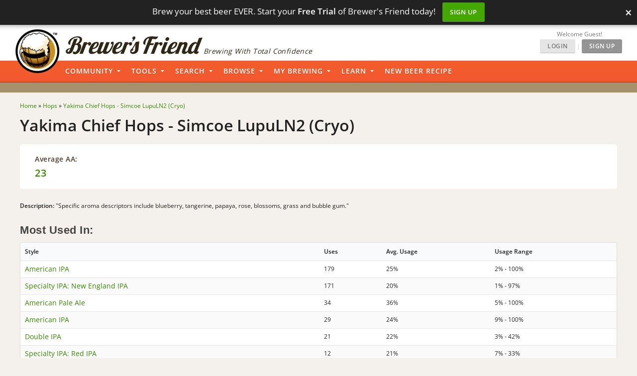

--- FILE ---
content_type: application/javascript; charset=utf-8
request_url: https://browser.sentry-cdn.com/10.29.0/bundle.min.js
body_size: 27247
content:
/*! @sentry/browser 10.29.0 (3529d46) | https://github.com/getsentry/sentry-javascript */
var Sentry=function(t){t=window.Sentry||{};const n=globalThis,e="10.29.0";function r(){return o(n),n}function o(t){const n=t.__SENTRY__=t.__SENTRY__||{};return n.version=n.version||e,n[e]=n[e]||{}}function i(t,r,o=n){const i=o.__SENTRY__=o.__SENTRY__||{},s=i[e]=i[e]||{};return s[t]||(s[t]=r())}const s=["debug","info","warn","error","log","assert","trace"],c={};function u(t){if(!("console"in n))return t();const e=n.console,r={},o=Object.keys(c);o.forEach(t=>{const n=c[t];r[t]=e[t],e[t]=n});try{return t()}finally{o.forEach(t=>{e[t]=r[t]})}}const a="?",f=/\(error: (.*)\)/,l=/captureMessage|captureException/;function d(...t){const n=t.sort((t,n)=>t[0]-n[0]).map(t=>t[1]);return(t,e=0,r=0)=>{const o=[],i=t.split("\n");for(let t=e;t<i.length;t++){let e=i[t];e.length>1024&&(e=e.slice(0,1024));const s=f.test(e)?e.replace(f,"$1"):e;if(!s.match(/\S*Error: /)){for(const t of n){const n=t(s);if(n){o.push(n);break}}if(o.length>=50+r)break}}return function(t){if(!t.length)return[];const n=Array.from(t);/sentryWrapped/.test(h(n).function||"")&&n.pop();n.reverse(),l.test(h(n).function||"")&&(n.pop(),l.test(h(n).function||"")&&n.pop());return n.slice(0,50).map(t=>({...t,filename:t.filename||h(n).filename,function:t.function||a}))}(o.slice(r))}}function h(t){return t[t.length-1]||{}}const p="<anonymous>";function m(t){try{return t&&"function"==typeof t&&t.name||p}catch{return p}}function y(t){const n=t.exception;if(n){const t=[];try{return n.values.forEach(n=>{n.stacktrace.frames&&t.push(...n.stacktrace.frames)}),t}catch{return}}}function g(t){return"__v_isVNode"in t&&t.__v_isVNode?"[VueVNode]":"[VueViewModel]"}const v={},b={};function _(t,n){v[t]=v[t]||[],v[t].push(n)}function w(t,n){if(!b[t]){b[t]=!0;try{n()}catch(t){}}}function E(t,n){const e=t&&v[t];if(e)for(const t of e)try{t(n)}catch(t){}}let S=null;function $(){S=n.onerror,n.onerror=function(t,n,e,r,o){return E("error",{column:r,error:o,line:e,msg:t,url:n}),!!S&&S.apply(this,arguments)},n.onerror.__SENTRY_INSTRUMENTED__=!0}let x=null;function k(){x=n.onunhandledrejection,n.onunhandledrejection=function(t){return E("unhandledrejection",t),!x||x.apply(this,arguments)},n.onunhandledrejection.__SENTRY_INSTRUMENTED__=!0}const I=Object.prototype.toString;function j(t){switch(I.call(t)){case"[object Error]":case"[object Exception]":case"[object DOMException]":case"[object WebAssembly.Exception]":return!0;default:return D(t,Error)}}function T(t,n){return I.call(t)===`[object ${n}]`}function O(t){return T(t,"ErrorEvent")}function R(t){return T(t,"DOMError")}function C(t){return T(t,"String")}function M(t){return"object"==typeof t&&null!==t&&"__sentry_template_string__"in t&&"__sentry_template_values__"in t}function A(t){return null===t||M(t)||"object"!=typeof t&&"function"!=typeof t}function P(t){return T(t,"Object")}function L(t){return"undefined"!=typeof Event&&D(t,Event)}function N(t){return Boolean(t?.then&&"function"==typeof t.then)}function D(t,n){try{return t instanceof n}catch{return!1}}function U(t){return!("object"!=typeof t||null===t||!(t.__isVue||t.t||t.__v_isVNode))}const B=n;function F(t,n={}){if(!t)return"<unknown>";try{let e=t;const r=5,o=[];let i=0,s=0;const c=" > ",u=c.length;let a;const f=Array.isArray(n)?n:n.keyAttrs,l=!Array.isArray(n)&&n.maxStringLength||80;for(;e&&i++<r&&(a=q(e,f),!("html"===a||i>1&&s+o.length*u+a.length>=l));)o.push(a),s+=a.length,e=e.parentNode;return o.reverse().join(c)}catch{return"<unknown>"}}function q(t,n){const e=t,r=[];if(!e?.tagName)return"";if(B.HTMLElement&&e instanceof HTMLElement&&e.dataset){if(e.dataset.sentryComponent)return e.dataset.sentryComponent;if(e.dataset.sentryElement)return e.dataset.sentryElement}r.push(e.tagName.toLowerCase());const o=n?.length?n.filter(t=>e.getAttribute(t)).map(t=>[t,e.getAttribute(t)]):null;if(o?.length)o.forEach(t=>{r.push(`[${t[0]}="${t[1]}"]`)});else{e.id&&r.push(`#${e.id}`);const t=e.className;if(t&&C(t)){const n=t.split(/\s+/);for(const t of n)r.push(`.${t}`)}}const i=["aria-label","type","name","title","alt"];for(const t of i){const n=e.getAttribute(t);n&&r.push(`[${t}="${n}"]`)}return r.join("")}function H(){try{return B.document.location.href}catch{return""}}function W(t,n,e){if(!(n in t))return;const r=t[n];if("function"!=typeof r)return;const o=e(r);"function"==typeof o&&G(o,r);try{t[n]=o}catch{}}function z(t,n,e){try{Object.defineProperty(t,n,{value:e,writable:!0,configurable:!0})}catch{}}function G(t,n){try{const e=n.prototype||{};t.prototype=n.prototype=e,z(t,"__sentry_original__",n)}catch{}}function J(t){return t.__sentry_original__}function X(t){if(j(t))return{message:t.message,name:t.name,stack:t.stack,...K(t)};if(L(t)){const n={type:t.type,target:Y(t.target),currentTarget:Y(t.currentTarget),...K(t)};return"undefined"!=typeof CustomEvent&&D(t,CustomEvent)&&(n.detail=t.detail),n}return t}function Y(t){try{return n=t,"undefined"!=typeof Element&&D(n,Element)?F(t):Object.prototype.toString.call(t)}catch{return"<unknown>"}var n}function K(t){if("object"==typeof t&&null!==t){const n={};for(const e in t)Object.prototype.hasOwnProperty.call(t,e)&&(n[e]=t[e]);return n}return{}}function V(t,n=0){return"string"!=typeof t||0===n||t.length<=n?t:`${t.slice(0,n)}...`}function Z(t,n){if(!Array.isArray(t))return"";const e=[];for(let n=0;n<t.length;n++){const r=t[n];try{U(r)?e.push(g(r)):e.push(String(r))}catch{e.push("[value cannot be serialized]")}}return e.join(n)}function Q(t,n,e=!1){return!!C(t)&&(T(n,"RegExp")?n.test(t):!!C(n)&&(e?t===n:t.includes(n)))}function tt(t,n=[],e=!1){return n.some(n=>Q(t,n,e))}let nt;function et(t=function(){const t=n;return t.crypto||t.msCrypto}()){try{if(t?.randomUUID)return t.randomUUID().replace(/-/g,"")}catch{}return nt||(nt=[1e7]+1e3+4e3+8e3+1e11),nt.replace(/[018]/g,t=>(t^(16*Math.random()&15)>>t/4).toString(16))}function rt(t){return t.exception?.values?.[0]}function ot(t){const{message:n,event_id:e}=t;if(n)return n;const r=rt(t);return r?r.type&&r.value?`${r.type}: ${r.value}`:r.type||r.value||e||"<unknown>":e||"<unknown>"}function it(t,n,e){const r=t.exception=t.exception||{},o=r.values=r.values||[],i=o[0]=o[0]||{};i.value||(i.value=n||""),i.type||(i.type="Error")}function st(t,n){const e=rt(t);if(!e)return;const r=e.mechanism;if(e.mechanism={type:"generic",handled:!0,...r,...n},n&&"data"in n){const t={...r?.data,...n.data};e.mechanism.data=t}}function ct(t){if(function(t){try{return t.__sentry_captured__}catch{}}(t))return!0;try{z(t,"__sentry_captured__",!0)}catch{}return!1}function ut(){return Date.now()/1e3}let at;function ft(){return(at??(at=function(){const{performance:t}=n;if(!t?.now||!t.timeOrigin)return ut;const e=t.timeOrigin;return()=>(e+t.now())/1e3}()))()}function lt(t){const n=ft(),e={sid:et(),init:!0,timestamp:n,started:n,duration:0,status:"ok",errors:0,ignoreDuration:!1,toJSON:()=>function(t){return{sid:`${t.sid}`,init:t.init,started:new Date(1e3*t.started).toISOString(),timestamp:new Date(1e3*t.timestamp).toISOString(),status:t.status,errors:t.errors,did:"number"==typeof t.did||"string"==typeof t.did?`${t.did}`:void 0,duration:t.duration,abnormal_mechanism:t.abnormal_mechanism,attrs:{release:t.release,environment:t.environment,ip_address:t.ipAddress,user_agent:t.userAgent}}}(e)};return t&&dt(e,t),e}function dt(t,n={}){if(n.user&&(!t.ipAddress&&n.user.ip_address&&(t.ipAddress=n.user.ip_address),t.did||n.did||(t.did=n.user.id||n.user.email||n.user.username)),t.timestamp=n.timestamp||ft(),n.abnormal_mechanism&&(t.abnormal_mechanism=n.abnormal_mechanism),n.ignoreDuration&&(t.ignoreDuration=n.ignoreDuration),n.sid&&(t.sid=32===n.sid.length?n.sid:et()),void 0!==n.init&&(t.init=n.init),!t.did&&n.did&&(t.did=`${n.did}`),"number"==typeof n.started&&(t.started=n.started),t.ignoreDuration)t.duration=void 0;else if("number"==typeof n.duration)t.duration=n.duration;else{const n=t.timestamp-t.started;t.duration=n>=0?n:0}n.release&&(t.release=n.release),n.environment&&(t.environment=n.environment),!t.ipAddress&&n.ipAddress&&(t.ipAddress=n.ipAddress),!t.userAgent&&n.userAgent&&(t.userAgent=n.userAgent),"number"==typeof n.errors&&(t.errors=n.errors),n.status&&(t.status=n.status)}function ht(t,n,e=2){if(!n||"object"!=typeof n||e<=0)return n;if(t&&0===Object.keys(n).length)return t;const r={...t};for(const t in n)Object.prototype.hasOwnProperty.call(n,t)&&(r[t]=ht(r[t],n[t],e-1));return r}function pt(){return et()}function mt(){return et().substring(16)}const yt="_sentrySpan";function gt(t,n){n?z(t,yt,n):delete t[yt]}function vt(t){return t[yt]}class bt{constructor(){this.o=!1,this.i=[],this.u=[],this.l=[],this.h=[],this.p={},this.m={},this.v={},this._={},this.S={},this.k={},this.I={traceId:pt(),sampleRand:Math.random()}}clone(){const t=new bt;return t.l=[...this.l],t.m={...this.m},t.v={...this.v},t._={...this._},t.S={...this.S},this.S.flags&&(t.S.flags={values:[...this.S.flags.values]}),t.p=this.p,t.j=this.j,t.T=this.T,t.O=this.O,t.R=this.R,t.u=[...this.u],t.h=[...this.h],t.k={...this.k},t.I={...this.I},t.C=this.C,t.M=this.M,gt(t,vt(this)),t}setClient(t){this.C=t}setLastEventId(t){this.M=t}getClient(){return this.C}lastEventId(){return this.M}addScopeListener(t){this.i.push(t)}addEventProcessor(t){return this.u.push(t),this}setUser(t){return this.p=t||{email:void 0,id:void 0,ip_address:void 0,username:void 0},this.T&&dt(this.T,{user:t}),this.A(),this}getUser(){return this.p}setTags(t){return this.m={...this.m,...t},this.A(),this}setTag(t,n){return this.setTags({[t]:n})}setAttributes(t){return this.v={...this.v,...t},this.A(),this}setAttribute(t,n){return this.setAttributes({[t]:n})}removeAttribute(t){return t in this.v&&(delete this.v[t],this.A()),this}setExtras(t){return this._={...this._,...t},this.A(),this}setExtra(t,n){return this._={...this._,[t]:n},this.A(),this}setFingerprint(t){return this.R=t,this.A(),this}setLevel(t){return this.j=t,this.A(),this}setTransactionName(t){return this.O=t,this.A(),this}setContext(t,n){return null===n?delete this.S[t]:this.S[t]=n,this.A(),this}setSession(t){return t?this.T=t:delete this.T,this.A(),this}getSession(){return this.T}update(t){if(!t)return this;const n="function"==typeof t?t(this):t,e=n instanceof bt?n.getScopeData():P(n)?t:void 0,{tags:r,attributes:o,extra:i,user:s,contexts:c,level:u,fingerprint:a=[],propagationContext:f}=e||{};return this.m={...this.m,...r},this.v={...this.v,...o},this._={...this._,...i},this.S={...this.S,...c},s&&Object.keys(s).length&&(this.p=s),u&&(this.j=u),a.length&&(this.R=a),f&&(this.I=f),this}clear(){return this.l=[],this.m={},this.v={},this._={},this.p={},this.S={},this.j=void 0,this.O=void 0,this.R=void 0,this.T=void 0,gt(this,void 0),this.h=[],this.setPropagationContext({traceId:pt(),sampleRand:Math.random()}),this.A(),this}addBreadcrumb(t,n){const e="number"==typeof n?n:100;if(e<=0)return this;const r={timestamp:ut(),...t,message:t.message?V(t.message,2048):t.message};return this.l.push(r),this.l.length>e&&(this.l=this.l.slice(-e),this.C?.recordDroppedEvent("buffer_overflow","log_item")),this.A(),this}getLastBreadcrumb(){return this.l[this.l.length-1]}clearBreadcrumbs(){return this.l=[],this.A(),this}addAttachment(t){return this.h.push(t),this}clearAttachments(){return this.h=[],this}getScopeData(){return{breadcrumbs:this.l,attachments:this.h,contexts:this.S,tags:this.m,attributes:this.v,extra:this._,user:this.p,level:this.j,fingerprint:this.R||[],eventProcessors:this.u,propagationContext:this.I,sdkProcessingMetadata:this.k,transactionName:this.O,span:vt(this)}}setSDKProcessingMetadata(t){return this.k=ht(this.k,t,2),this}setPropagationContext(t){return this.I=t,this}getPropagationContext(){return this.I}captureException(t,n){const e=n?.event_id||et();if(!this.C)return e;const r=new Error("Sentry syntheticException");return this.C.captureException(t,{originalException:t,syntheticException:r,...n,event_id:e},this),e}captureMessage(t,n,e){const r=e?.event_id||et();if(!this.C)return r;const o=e?.syntheticException??new Error(t);return this.C.captureMessage(t,n,{originalException:t,syntheticException:o,...e,event_id:r},this),r}captureEvent(t,n){const e=n?.event_id||et();return this.C?(this.C.captureEvent(t,{...n,event_id:e},this),e):e}A(){this.o||(this.o=!0,this.i.forEach(t=>{t(this)}),this.o=!1)}}class _t{constructor(t,n){let e,r;e=t||new bt,r=n||new bt,this.P=[{scope:e}],this.L=r}withScope(t){const n=this.N();let e;try{e=t(n)}catch(t){throw this.D(),t}return N(e)?e.then(t=>(this.D(),t),t=>{throw this.D(),t}):(this.D(),e)}getClient(){return this.getStackTop().client}getScope(){return this.getStackTop().scope}getIsolationScope(){return this.L}getStackTop(){return this.P[this.P.length-1]}N(){const t=this.getScope().clone();return this.P.push({client:this.getClient(),scope:t}),t}D(){return!(this.P.length<=1)&&!!this.P.pop()}}function wt(){const t=o(r());return t.stack=t.stack||new _t(i("defaultCurrentScope",()=>new bt),i("defaultIsolationScope",()=>new bt))}function Et(t){return wt().withScope(t)}function St(t,n){const e=wt();return e.withScope(()=>(e.getStackTop().scope=t,n(t)))}function $t(t){return wt().withScope(()=>t(wt().getIsolationScope()))}function xt(t){const n=o(t);return n.acs?n.acs:{withIsolationScope:$t,withScope:Et,withSetScope:St,withSetIsolationScope:(t,n)=>$t(n),getCurrentScope:()=>wt().getScope(),getIsolationScope:()=>wt().getIsolationScope()}}function kt(){return xt(r()).getCurrentScope()}function It(){return xt(r()).getIsolationScope()}function jt(){return i("globalScope",()=>new bt)}function Tt(...t){const n=xt(r());if(2===t.length){const[e,r]=t;return e?n.withSetScope(e,r):n.withScope(r)}return n.withScope(t[0])}function Ot(){return kt().getClient()}function Rt(t){const n=t.getPropagationContext(),{traceId:e,parentSpanId:r,propagationSpanId:o}=n,i={trace_id:e,span_id:o||mt()};return r&&(i.parent_span_id=r),i}const Ct="sentry.source",Mt="sentry.sample_rate",At="sentry.op",Pt="sentry.origin",Lt="sentry.custom_span_name",Nt="sentry.profile_id",Dt="sentry.exclusive_time";function Ut(t){if(t){if("object"==typeof t&&"deref"in t&&"function"==typeof t.deref)try{return t.deref()}catch{return}return t}}function Bt(t){const n=t;return{scope:n._sentryScope,isolationScope:Ut(n._sentryIsolationScope)}}const Ft="sentry-",qt=/^sentry-/;function Ht(t){const n=function(t){if(!t||!C(t)&&!Array.isArray(t))return;if(Array.isArray(t))return t.reduce((t,n)=>{const e=zt(n);return Object.entries(e).forEach(([n,e])=>{t[n]=e}),t},{});return zt(t)}(t);if(!n)return;const e=Object.entries(n).reduce((t,[n,e])=>{if(n.match(qt)){t[n.slice(7)]=e}return t},{});return Object.keys(e).length>0?e:void 0}function Wt(t){if(!t)return;return function(t){if(0===Object.keys(t).length)return;return Object.entries(t).reduce((t,[n,e],r)=>{const o=`${encodeURIComponent(n)}=${encodeURIComponent(e)}`,i=0===r?o:`${t},${o}`;return i.length>8192?t:i},"")}(Object.entries(t).reduce((t,[n,e])=>(e&&(t[`${Ft}${n}`]=e),t),{}))}function zt(t){return t.split(",").map(t=>{const n=t.indexOf("=");if(-1===n)return[];return[t.slice(0,n),t.slice(n+1)].map(t=>{try{return decodeURIComponent(t.trim())}catch{return}})}).reduce((t,[n,e])=>(n&&e&&(t[n]=e),t),{})}const Gt=/^o(\d+)\./,Jt=/^(?:(\w+):)\/\/(?:(\w+)(?::(\w+)?)?@)([\w.-]+)(?::(\d+))?\/(.+)/;function Xt(t,n=!1){const{host:e,path:r,pass:o,port:i,projectId:s,protocol:c,publicKey:u}=t;return`${c}://${u}${n&&o?`:${o}`:""}@${e}${i?`:${i}`:""}/${r?`${r}/`:r}${s}`}function Yt(t){return{protocol:t.protocol,publicKey:t.publicKey||"",pass:t.pass||"",host:t.host,port:t.port||"",path:t.path||"",projectId:t.projectId}}function Kt(t){const n=t.getOptions(),{host:e}=t.getDsn()||{};let r;return n.orgId?r=String(n.orgId):e&&(r=function(t){const n=t.match(Gt);return n?.[1]}(e)),r}function Vt(t){const n="string"==typeof t?function(t){const n=Jt.exec(t);if(!n)return void u(()=>{console.error(`Invalid Sentry Dsn: ${t}`)});const[e,r,o="",i="",s="",c=""]=n.slice(1);let a="",f=c;const l=f.split("/");if(l.length>1&&(a=l.slice(0,-1).join("/"),f=l.pop()),f){const t=f.match(/^\d+/);t&&(f=t[0])}return Yt({host:i,pass:o,path:a,projectId:f,port:s,protocol:e,publicKey:r})}(t):Yt(t);if(n)return n}function Zt(t){if("boolean"==typeof t)return Number(t);const n="string"==typeof t?parseFloat(t):t;return"number"!=typeof n||isNaN(n)||n<0||n>1?void 0:n}const Qt=new RegExp("^[ \\t]*([0-9a-f]{32})?-?([0-9a-f]{16})?-?([01])?[ \\t]*$");function tn(t,n){const e=function(t){if(!t)return;const n=t.match(Qt);if(!n)return;let e;return"1"===n[3]?e=!0:"0"===n[3]&&(e=!1),{traceId:n[1],parentSampled:e,parentSpanId:n[2]}}(t),r=Ht(n);if(!e?.traceId)return{traceId:pt(),sampleRand:Math.random()};const o=function(t,n){const e=Zt(n?.sample_rand);if(void 0!==e)return e;const r=Zt(n?.sample_rate);return r&&void 0!==t?.parentSampled?t.parentSampled?Math.random()*r:r+Math.random()*(1-r):Math.random()}(e,r);r&&(r.sample_rand=o.toString());const{traceId:i,parentSpanId:s,parentSampled:c}=e;return{traceId:i,parentSpanId:s,sampled:c,dsc:r||{},sampleRand:o}}function nn(t=pt(),n=mt(),e){let r="";return void 0!==e&&(r=e?"-1":"-0"),`${t}-${n}${r}`}function en(t=pt(),n=mt(),e){return`00-${t}-${n}-${e?"01":"00"}`}let rn=!1;function on(t){const{spanId:n,traceId:e,isRemote:r}=t.spanContext(),o=r?n:fn(t).parent_span_id,i=Bt(t).scope;return{parent_span_id:o,span_id:r?i?.getPropagationContext().propagationSpanId||mt():n,trace_id:e}}function sn(t){const{traceId:n,spanId:e}=t.spanContext();return nn(n,e,ln(t))}function cn(t){return t&&t.length>0?t.map(({context:{spanId:t,traceId:n,traceFlags:e,...r},attributes:o})=>({span_id:t,trace_id:n,sampled:1===e,attributes:o,...r})):void 0}function un(t){return"number"==typeof t?an(t):Array.isArray(t)?t[0]+t[1]/1e9:t instanceof Date?an(t.getTime()):ft()}function an(t){return t>9999999999?t/1e3:t}function fn(t){if(function(t){return"function"==typeof t.getSpanJSON}(t))return t.getSpanJSON();const{spanId:n,traceId:e}=t.spanContext();if(function(t){const n=t;return!!(n.attributes&&n.startTime&&n.name&&n.endTime&&n.status)}(t)){const{attributes:r,startTime:o,name:i,endTime:s,status:c,links:u}=t;return{span_id:n,trace_id:e,data:r,description:i,parent_span_id:"parentSpanId"in t?t.parentSpanId:"parentSpanContext"in t?t.parentSpanContext?.spanId:void 0,start_timestamp:un(o),timestamp:un(s)||void 0,status:dn(c),op:r[At],origin:r[Pt],links:cn(u)}}return{span_id:n,trace_id:e,start_timestamp:0,data:{}}}function ln(t){const{traceFlags:n}=t.spanContext();return 1===n}function dn(t){if(t&&0!==t.code)return 1===t.code?"ok":t.message||"internal_error"}function hn(t){return t._sentryRootSpan||t}function pn(){const t=xt(r());return t.getActiveSpan?t.getActiveSpan():vt(kt())}function mn(){rn||(u(()=>{console.warn("[Sentry] Returning null from `beforeSendSpan` is disallowed. To drop certain spans, configure the respective integrations directly or use `ignoreSpans`.")}),rn=!0)}function yn(t,n){if(!n?.length||!t.description)return!1;for(const e of n){if(vn(e)){if(Q(t.description,e))return!0;continue}if(!e.name&&!e.op)continue;const n=!e.name||Q(t.description,e.name),r=!e.op||t.op&&Q(t.op,e.op);if(n&&r)return!0}return!1}function gn(t,n){const e=n.parent_span_id,r=n.span_id;if(e)for(const n of t)n.parent_span_id===r&&(n.parent_span_id=e)}function vn(t){return"string"==typeof t||t instanceof RegExp}const bn="production";function _n(t,n){const e=n.getOptions(),{publicKey:r}=n.getDsn()||{},o={environment:e.environment||bn,release:e.release,public_key:r,trace_id:t,org_id:Kt(n)};return n.emit("createDsc",o),o}function wn(t,n){const e=n.getPropagationContext();return e.dsc||_n(e.traceId,t)}function En(t){const n=Ot();if(!n)return{};const e=hn(t),r=fn(e),o=r.data,i=e.spanContext().traceState,s=i?.get("sentry.sample_rate")??o[Mt]??o["sentry.previous_trace_sample_rate"];function c(t){return"number"!=typeof s&&"string"!=typeof s||(t.sample_rate=`${s}`),t}const u=e._frozenDsc;if(u)return c(u);const a=i?.get("sentry.dsc"),f=a&&Ht(a);if(f)return c(f);const l=_n(t.spanContext().traceId,n),d=o[Ct],h=r.description;return"url"!==d&&h&&(l.transaction=h),function(){if("boolean"==typeof __SENTRY_TRACING__&&!__SENTRY_TRACING__)return!1;const t=Ot()?.getOptions();return!(!t||null==t.tracesSampleRate&&!t.tracesSampler)}()&&(l.sampled=String(ln(e)),l.sample_rand=i?.get("sentry.sample_rand")??Bt(e).scope?.getPropagationContext().sampleRand.toString()),c(l),n.emit("createDsc",l,e),l}function Sn(t,n=100,e=1/0){try{return xn("",t,n,e)}catch(t){return{ERROR:`**non-serializable** (${t})`}}}function $n(t,n=3,e=102400){const r=Sn(t,n);return o=r,function(t){return~-encodeURI(t).split(/%..|./).length}(JSON.stringify(o))>e?$n(t,n-1,e):r;var o}function xn(t,n,e=1/0,r=1/0,o=function(){const t=new WeakSet;function n(n){return!!t.has(n)||(t.add(n),!1)}function e(n){t.delete(n)}return[n,e]}()){const[i,s]=o;if(null==n||["boolean","string"].includes(typeof n)||"number"==typeof n&&Number.isFinite(n))return n;const c=function(t,n){try{if("domain"===t&&n&&"object"==typeof n&&n.U)return"[Domain]";if("domainEmitter"===t)return"[DomainEmitter]";if("undefined"!=typeof global&&n===global)return"[Global]";if("undefined"!=typeof window&&n===window)return"[Window]";if("undefined"!=typeof document&&n===document)return"[Document]";if(U(n))return g(n);if(P(e=n)&&"nativeEvent"in e&&"preventDefault"in e&&"stopPropagation"in e)return"[SyntheticEvent]";if("number"==typeof n&&!Number.isFinite(n))return`[${n}]`;if("function"==typeof n)return`[Function: ${m(n)}]`;if("symbol"==typeof n)return`[${String(n)}]`;if("bigint"==typeof n)return`[BigInt: ${String(n)}]`;const r=function(t){const n=Object.getPrototypeOf(t);return n?.constructor?n.constructor.name:"null prototype"}(n);return/^HTML(\w*)Element$/.test(r)?`[HTMLElement: ${r}]`:`[object ${r}]`}catch(t){return`**non-serializable** (${t})`}var e}(t,n);if(!c.startsWith("[object "))return c;if(n.__sentry_skip_normalization__)return n;const u="number"==typeof n.__sentry_override_normalization_depth__?n.__sentry_override_normalization_depth__:e;if(0===u)return c.replace("object ","");if(i(n))return"[Circular ~]";const a=n;if(a&&"function"==typeof a.toJSON)try{return xn("",a.toJSON(),u-1,r,o)}catch{}const f=Array.isArray(n)?[]:{};let l=0;const d=X(n);for(const t in d){if(!Object.prototype.hasOwnProperty.call(d,t))continue;if(l>=r){f[t]="[MaxProperties ~]";break}const n=d[t];f[t]=xn(t,n,u-1,r,o),l++}return s(n),f}function kn(t,n=[]){return[t,n]}function In(t,n){const[e,r]=t;return[e,[...r,n]]}function jn(t,n){const e=t[1];for(const t of e){if(n(t,t[0].type))return!0}return!1}function Tn(t){const e=o(n);return e.encodePolyfill?e.encodePolyfill(t):(new TextEncoder).encode(t)}function On(t){const[n,e]=t;let r=JSON.stringify(n);function o(t){"string"==typeof r?r="string"==typeof t?r+t:[Tn(r),t]:r.push("string"==typeof t?Tn(t):t)}for(const t of e){const[n,e]=t;if(o(`\n${JSON.stringify(n)}\n`),"string"==typeof e||e instanceof Uint8Array)o(e);else{let t;try{t=JSON.stringify(e)}catch{t=JSON.stringify(Sn(e))}o(t)}}return"string"==typeof r?r:function(t){const n=t.reduce((t,n)=>t+n.length,0),e=new Uint8Array(n);let r=0;for(const n of t)e.set(n,r),r+=n.length;return e}(r)}function Rn(t){const n="string"==typeof t.data?Tn(t.data):t.data;return[{type:"attachment",length:n.length,filename:t.filename,content_type:t.contentType,attachment_type:t.attachmentType},n]}const Cn={session:"session",sessions:"session",attachment:"attachment",transaction:"transaction",event:"error",client_report:"internal",user_report:"default",profile:"profile",profile_chunk:"profile",replay_event:"replay",replay_recording:"replay",check_in:"monitor",feedback:"feedback",span:"span",raw_security:"security",log:"log_item",metric:"metric",trace_metric:"metric"};function Mn(t){return Cn[t]}function An(t){if(!t?.sdk)return;const{name:n,version:e}=t.sdk;return{name:n,version:e}}function Pn(t,n,e,r){const o=An(e),i=t.type&&"replay_event"!==t.type?t.type:"event";!function(t,n){if(!n)return t;const e=t.sdk||{};t.sdk={...e,name:e.name||n.name,version:e.version||n.version,integrations:[...t.sdk?.integrations||[],...n.integrations||[]],packages:[...t.sdk?.packages||[],...n.packages||[]],settings:t.sdk?.settings||n.settings?{...t.sdk?.settings,...n.settings}:void 0}}(t,e?.sdk);const s=function(t,n,e,r){const o=t.sdkProcessingMetadata?.dynamicSamplingContext;return{event_id:t.event_id,sent_at:(new Date).toISOString(),...n&&{sdk:n},...!!e&&r&&{dsn:Xt(r)},...o&&{trace:o}}}(t,o,r,n);delete t.sdkProcessingMetadata;return kn(s,[[{type:i},t]])}const Ln="__SENTRY_SUPPRESS_TRACING__";function Nn(){return xt(r())}function Dn(t){return new Bn(n=>{n(t)})}function Un(t){return new Bn((n,e)=>{e(t)})}class Bn{constructor(t){this.B=0,this.F=[],this.q(t)}then(t,n){return new Bn((e,r)=>{this.F.push([!1,n=>{if(t)try{e(t(n))}catch(t){r(t)}else e(n)},t=>{if(n)try{e(n(t))}catch(t){r(t)}else r(t)}]),this.H()})}catch(t){return this.then(t=>t,t)}finally(t){return new Bn((n,e)=>{let r,o;return this.then(n=>{o=!1,r=n,t&&t()},n=>{o=!0,r=n,t&&t()}).then(()=>{o?e(r):n(r)})})}H(){if(0===this.B)return;const t=this.F.slice();this.F=[],t.forEach(t=>{t[0]||(1===this.B&&t[1](this.W),2===this.B&&t[2](this.W),t[0]=!0)})}q(t){const n=(t,n)=>{0===this.B&&(N(n)?n.then(e,r):(this.B=t,this.W=n,this.H()))},e=t=>{n(1,t)},r=t=>{n(2,t)};try{t(e,r)}catch(t){r(t)}}}function Fn(t,n,e,r=0){try{const o=qn(n,e,t,r);return N(o)?o:Dn(o)}catch(t){return Un(t)}}function qn(t,n,e,r){const o=e[r];if(!t||!o)return t;const i=o({...t},n);return N(i)?i.then(t=>qn(t,n,e,r+1)):qn(i,n,e,r+1)}function Hn(t,n){const{fingerprint:e,span:r,breadcrumbs:o,sdkProcessingMetadata:i}=n;!function(t,n){const{extra:e,tags:r,user:o,contexts:i,level:s,transactionName:c}=n;Object.keys(e).length&&(t.extra={...e,...t.extra});Object.keys(r).length&&(t.tags={...r,...t.tags});Object.keys(o).length&&(t.user={...o,...t.user});Object.keys(i).length&&(t.contexts={...i,...t.contexts});s&&(t.level=s);c&&"transaction"!==t.type&&(t.transaction=c)}(t,n),r&&function(t,n){t.contexts={trace:on(n),...t.contexts},t.sdkProcessingMetadata={dynamicSamplingContext:En(n),...t.sdkProcessingMetadata};const e=hn(n),r=fn(e).description;r&&!t.transaction&&"transaction"===t.type&&(t.transaction=r)}(t,r),function(t,n){t.fingerprint=t.fingerprint?Array.isArray(t.fingerprint)?t.fingerprint:[t.fingerprint]:[],n&&(t.fingerprint=t.fingerprint.concat(n));t.fingerprint.length||delete t.fingerprint}(t,e),function(t,n){const e=[...t.breadcrumbs||[],...n];t.breadcrumbs=e.length?e:void 0}(t,o),function(t,n){t.sdkProcessingMetadata={...t.sdkProcessingMetadata,...n}}(t,i)}function Wn(t,n){const{extra:e,tags:r,user:o,contexts:i,level:s,sdkProcessingMetadata:c,breadcrumbs:u,fingerprint:a,eventProcessors:f,attachments:l,propagationContext:d,transactionName:h,span:p}=n;zn(t,"extra",e),zn(t,"tags",r),zn(t,"user",o),zn(t,"contexts",i),t.sdkProcessingMetadata=ht(t.sdkProcessingMetadata,c,2),s&&(t.level=s),h&&(t.transactionName=h),p&&(t.span=p),u.length&&(t.breadcrumbs=[...t.breadcrumbs,...u]),a.length&&(t.fingerprint=[...t.fingerprint,...a]),f.length&&(t.eventProcessors=[...t.eventProcessors,...f]),l.length&&(t.attachments=[...t.attachments,...l]),t.propagationContext={...t.propagationContext,...d}}function zn(t,n,e){t[n]=ht(t[n],e,1)}let Gn,Jn,Xn,Yn;function Kn(t,e,r,o,i,s){const{normalizeDepth:c=3,normalizeMaxBreadth:u=1e3}=t,a={...e,event_id:e.event_id||r.event_id||et(),timestamp:e.timestamp||ut()},f=r.integrations||t.integrations.map(t=>t.name);!function(t,n){const{environment:e,release:r,dist:o,maxValueLength:i}=n;t.environment=t.environment||e||bn,!t.release&&r&&(t.release=r);!t.dist&&o&&(t.dist=o);const s=t.request;s?.url&&i&&(s.url=V(s.url,i));i&&t.exception?.values?.forEach(t=>{t.value&&(t.value=V(t.value,i))})}(a,t),function(t,n){n.length>0&&(t.sdk=t.sdk||{},t.sdk.integrations=[...t.sdk.integrations||[],...n])}(a,f),i&&i.emit("applyFrameMetadata",e),void 0===e.type&&function(t,e){const r=function(t){const e=n._sentryDebugIds,r=n.G;if(!e&&!r)return{};const o=e?Object.keys(e):[],i=r?Object.keys(r):[];if(Yn&&o.length===Jn&&i.length===Xn)return Yn;Jn=o.length,Xn=i.length,Yn={},Gn||(Gn={});const s=(n,e)=>{for(const r of n){const n=e[r],o=Gn?.[r];if(o&&Yn&&n)Yn[o[0]]=n,Gn&&(Gn[r]=[o[0],n]);else if(n){const e=t(r);for(let t=e.length-1;t>=0;t--){const o=e[t],i=o?.filename;if(i&&Yn&&Gn){Yn[i]=n,Gn[r]=[i,n];break}}}}};return e&&s(o,e),r&&s(i,r),Yn}(e);t.exception?.values?.forEach(t=>{t.stacktrace?.frames?.forEach(t=>{t.filename&&(t.debug_id=r[t.filename])})})}(a,t.stackParser);const l=function(t,n){if(!n)return t;const e=t?t.clone():new bt;return e.update(n),e}(o,r.captureContext);r.mechanism&&st(a,r.mechanism);const d=i?i.getEventProcessors():[],h=jt().getScopeData();if(s){Wn(h,s.getScopeData())}if(l){Wn(h,l.getScopeData())}const p=[...r.attachments||[],...h.attachments];p.length&&(r.attachments=p),Hn(a,h);return Fn([...d,...h.eventProcessors],a,r).then(t=>(t&&function(t){const n={};if(t.exception?.values?.forEach(t=>{t.stacktrace?.frames?.forEach(t=>{t.debug_id&&(t.abs_path?n[t.abs_path]=t.debug_id:t.filename&&(n[t.filename]=t.debug_id),delete t.debug_id)})}),0===Object.keys(n).length)return;t.debug_meta=t.debug_meta||{},t.debug_meta.images=t.debug_meta.images||[];const e=t.debug_meta.images;Object.entries(n).forEach(([t,n])=>{e.push({type:"sourcemap",code_file:t,debug_id:n})})}(t),"number"==typeof c&&c>0?function(t,n,e){if(!t)return null;const r={...t,...t.breadcrumbs&&{breadcrumbs:t.breadcrumbs.map(t=>({...t,...t.data&&{data:Sn(t.data,n,e)}}))},...t.user&&{user:Sn(t.user,n,e)},...t.contexts&&{contexts:Sn(t.contexts,n,e)},...t.extra&&{extra:Sn(t.extra,n,e)}};t.contexts?.trace&&r.contexts&&(r.contexts.trace=t.contexts.trace,t.contexts.trace.data&&(r.contexts.trace.data=Sn(t.contexts.trace.data,n,e)));t.spans&&(r.spans=t.spans.map(t=>({...t,...t.data&&{data:Sn(t.data,n,e)}})));t.contexts?.flags&&r.contexts&&(r.contexts.flags=Sn(t.contexts.flags,3,e));return r}(t,c,u):t))}function Vn(t){if(t)return function(t){return t instanceof bt||"function"==typeof t}(t)||function(t){return Object.keys(t).some(t=>Zn.includes(t))}(t)?{captureContext:t}:t}const Zn=["user","level","extra","contexts","tags","fingerprint","propagationContext"];function captureException(t,n){return kt().captureException(t,Vn(n))}function Qn(t,n){return kt().captureEvent(t,n)}function te(){return It().lastEventId()}function ne(){const t=Ot();return!1!==t?.getOptions().enabled&&!!t?.getTransport()}function ee(t){const e=It(),r=kt(),{userAgent:o}=n.navigator||{},i=lt({user:r.getUser()||e.getUser(),...o&&{userAgent:o},...t}),s=e.getSession();return"ok"===s?.status&&dt(s,{status:"exited"}),re(),e.setSession(i),i}function re(){const t=It(),n=kt().getSession()||t.getSession();n&&function(t){let n={};"ok"===t.status&&(n={status:"exited"}),dt(t,n)}(n),oe(),t.setSession()}function oe(){const t=It(),n=Ot(),e=t.getSession();e&&n&&n.captureSession(e)}function ie(t=!1){t?re():oe()}function se(t){const n=t.protocol?`${t.protocol}:`:"",e=t.port?`:${t.port}`:"";return`${n}//${t.host}${e}${t.path?`/${t.path}`:""}/api/`}function ce(t,n,e){return n||`${function(t){return`${se(t)}${t.projectId}/envelope/`}(t)}?${function(t,n){const e={sentry_version:"7"};return t.publicKey&&(e.sentry_key=t.publicKey),n&&(e.sentry_client=`${n.name}/${n.version}`),new URLSearchParams(e).toString()}(t,e)}`}const ue=[];function ae(t){const n=t.defaultIntegrations||[],e=t.integrations;let r;if(n.forEach(t=>{t.isDefaultInstance=!0}),Array.isArray(e))r=[...n,...e];else if("function"==typeof e){const t=e(n);r=Array.isArray(t)?t:[t]}else r=n;return function(t){const n={};return t.forEach(t=>{const{name:e}=t,r=n[e];r&&!r.isDefaultInstance&&t.isDefaultInstance||(n[e]=t)}),Object.values(n)}(r)}function fe(t,n){for(const e of n)e?.afterAllSetup&&e.afterAllSetup(t)}function le(t,n,e){if(!e[n.name]){if(e[n.name]=n,ue.includes(n.name)||"function"!=typeof n.setupOnce||(n.setupOnce(),ue.push(n.name)),n.setup&&"function"==typeof n.setup&&n.setup(t),"function"==typeof n.preprocessEvent){const e=n.preprocessEvent.bind(n);t.on("preprocessEvent",(n,r)=>e(n,r,t))}if("function"==typeof n.processEvent){const e=n.processEvent.bind(n),r=Object.assign((n,r)=>e(n,r,t),{id:n.name});t.addEventProcessor(r)}}}function de(t,n){const e=n??function(t){return he().get(t)}(t)??[];if(0===e.length)return;const r=t.getOptions(),o=function(t,n,e,r){const o={};return n?.sdk&&(o.sdk={name:n.sdk.name,version:n.sdk.version}),e&&r&&(o.dsn=Xt(r)),kn(o,[(i=t,[{type:"log",item_count:i.length,content_type:"application/vnd.sentry.items.log+json"},{items:i}])]);var i}(e,r._metadata,r.tunnel,t.getDsn());he().set(t,[]),t.emit("flushLogs"),t.sendEnvelope(o)}function he(){return i("clientToLogBufferMap",()=>new WeakMap)}function pe(t){switch(typeof t){case"number":return Number.isInteger(t)?{value:t,type:"integer"}:{value:t,type:"double"};case"boolean":return{value:t,type:"boolean"};case"string":return{value:t,type:"string"};default:{let n="";try{n=JSON.stringify(t)??""}catch{}return{value:n,type:"string"}}}}function me(t,n,e,r=!0){!e||!r&&n in t||(t[n]=e)}function ye(t,n){const e=we(),r=_e(t);void 0===r?e.set(t,[n]):r.length>=1e3?(be(t,r),e.set(t,[n])):e.set(t,[...r,n])}function ge(t,n,e){const{release:r,environment:o}=n.getOptions(),i={...t.attributes},{user:{id:s,email:c,username:u}}=function(t){const n=jt().getScopeData();return Wn(n,It().getScopeData()),Wn(n,t.getScopeData()),n}(e);me(i,"user.id",s,!1),me(i,"user.email",c,!1),me(i,"user.name",u,!1),me(i,"sentry.release",r),me(i,"sentry.environment",o);const{name:a,version:f}=n.getSdkMetadata()?.sdk??{};me(i,"sentry.sdk.name",a),me(i,"sentry.sdk.version",f);const l=n.getIntegrationByName("Replay"),d=l?.getReplayId(!0);return me(i,"sentry.replay_id",d),d&&"buffer"===l?.getRecordingMode()&&me(i,"sentry._internal.replay_is_buffering",!0),{...t,attributes:i}}function ve(t,n,e){const r={};for(const n in t.attributes)void 0!==t.attributes[n]&&(r[n]=pe(t.attributes[n]));const[,o]=function(t,n){return n?Tt(n,()=>{const e=pn(),r=e?on(e):Rt(n);return[e?En(e):wn(t,n),r]}):[void 0,void 0]}(n,e),i=vt(e),s=i?i.spanContext().traceId:o?.trace_id,c=i?i.spanContext().spanId:void 0;return{timestamp:ft(),trace_id:s??"",span_id:c,name:t.name,type:t.type,unit:t.unit,value:t.value,attributes:r}}function be(t,n){const e=n??_e(t)??[];if(0===e.length)return;const r=t.getOptions(),o=function(t,n,e,r){const o={};return n?.sdk&&(o.sdk={name:n.sdk.name,version:n.sdk.version}),e&&r&&(o.dsn=Xt(r)),kn(o,[(i=t,[{type:"trace_metric",item_count:i.length,content_type:"application/vnd.sentry.items.trace-metric+json"},{items:i}])]);var i}(e,r._metadata,r.tunnel,t.getDsn());we().set(t,[]),t.emit("flushMetrics"),t.sendEnvelope(o)}function _e(t){return we().get(t)}function we(){return i("clientToMetricBufferMap",()=>new WeakMap)}const Ee=Symbol.for("SentryBufferFullError");function Se(t=100){const n=new Set;function e(t){n.delete(t)}return{get $(){return Array.from(n)},add:function(r){if(!(n.size<t))return Un(Ee);const o=r();return n.add(o),o.then(()=>e(o),()=>e(o)),o},drain:function(t){if(!n.size)return Dn(!0);const e=Promise.allSettled(Array.from(n)).then(()=>!0);if(!t)return e;const r=[e,new Promise(n=>setTimeout(()=>n(!1),t))];return Promise.race(r)}}}function $e(t,{statusCode:n,headers:e},r=Date.now()){const o={...t},i=e?.["x-sentry-rate-limits"],s=e?.["retry-after"];if(i)for(const t of i.trim().split(",")){const[n,e,,,i]=t.split(":",5),s=parseInt(n,10),c=1e3*(isNaN(s)?60:s);if(e)for(const t of e.split(";"))"metric_bucket"===t&&i&&!i.split(";").includes("custom")||(o[t]=r+c);else o.all=r+c}else s?o.all=r+function(t,n=Date.now()){const e=parseInt(`${t}`,10);if(!isNaN(e))return 1e3*e;const r=Date.parse(`${t}`);return isNaN(r)?6e4:r-n}(s,r):429===n&&(o.all=r+6e4);return o}function xe(t,n,e=Se(t.bufferSize||64)){let r={};return{send:function(o){const i=[];if(jn(o,(n,e)=>{const o=Mn(e);!function(t,n,e=Date.now()){return function(t,n){return t[n]||t.all||0}(t,n)>e}(r,o)?i.push(n):t.recordDroppedEvent("ratelimit_backoff",o)}),0===i.length)return Promise.resolve({});const s=kn(o[0],i),c=n=>{jn(s,(e,r)=>{t.recordDroppedEvent(n,Mn(r))})};return e.add(()=>n({body:On(s)}).then(t=>(r=$e(r,t),t),t=>{throw c("network_error"),t})).then(t=>t,t=>{if(t===Ee)return c("queue_overflow"),Promise.resolve({});throw t})},flush:t=>e.drain(t)}}const ke=Symbol.for("SentryInternalError"),Ie=Symbol.for("SentryDoNotSendEventError");function je(t){return{message:t,[ke]:!0}}function Te(t){return{message:t,[Ie]:!0}}function Oe(t,n,e,r,o){let i,s=0,c=!1;t.on(e,()=>{s=0,clearTimeout(i),c=!1}),t.on(n,n=>{s+=r(n),s>=8e5?o(t):c||(c=!0,i=setTimeout(()=>{o(t)},5e3))}),t.on("flush",()=>{o(t)})}class Re{constructor(t){if(this.J=t,this._integrations={},this.X=0,this.Y={},this.K={},this.u=[],this.V=Se(t.transportOptions?.bufferSize??64),t.dsn&&(this.Z=Vt(t.dsn)),this.Z){const n=ce(this.Z,t.tunnel,t._metadata?t._metadata.sdk:void 0);this.tt=t.transport({tunnel:this.J.tunnel,recordDroppedEvent:this.recordDroppedEvent.bind(this),...t.transportOptions,url:n})}this.J.enableLogs=this.J.enableLogs??this.J._experiments?.enableLogs,this.J.enableLogs&&Oe(this,"afterCaptureLog","flushLogs",Le,de);(this.J.enableMetrics??this.J._experiments?.enableMetrics??!0)&&Oe(this,"afterCaptureMetric","flushMetrics",Pe,be)}captureException(t,n,e){const r=et();if(ct(t))return r;const o={event_id:r,...n};return this.nt(()=>this.eventFromException(t,o).then(t=>this.et(t,o,e)).then(t=>t),"error"),o.event_id}captureMessage(t,n,e,r){const o={event_id:et(),...e},i=M(t)?t:String(t),s=A(t),c=s?this.eventFromMessage(i,n,o):this.eventFromException(t,o);return this.nt(()=>c.then(t=>this.et(t,o,r)),s?"unknown":"error"),o.event_id}captureEvent(t,n,e){const r=et();if(n?.originalException&&ct(n.originalException))return r;const o={event_id:r,...n},i=t.sdkProcessingMetadata||{},s=i.capturedSpanScope,c=i.capturedSpanIsolationScope,u=Ce(t.type);return this.nt(()=>this.et(t,o,s||e,c),u),o.event_id}captureSession(t){this.sendSession(t),dt(t,{init:!1})}getDsn(){return this.Z}getOptions(){return this.J}getSdkMetadata(){return this.J._metadata}getTransport(){return this.tt}async flush(t){const n=this.tt;if(!n)return!0;this.emit("flush");const e=await this.rt(t),r=await n.flush(t);return e&&r}async close(t){const n=await this.flush(t);return this.getOptions().enabled=!1,this.emit("close"),n}getEventProcessors(){return this.u}addEventProcessor(t){this.u.push(t)}init(){(this.ot()||this.J.integrations.some(({name:t})=>t.startsWith("Spotlight")))&&this.it()}getIntegrationByName(t){return this._integrations[t]}addIntegration(t){const n=this._integrations[t.name];le(this,t,this._integrations),n||fe(this,[t])}sendEvent(t,n={}){this.emit("beforeSendEvent",t,n);let e=Pn(t,this.Z,this.J._metadata,this.J.tunnel);for(const t of n.attachments||[])e=In(e,Rn(t));this.sendEnvelope(e).then(n=>this.emit("afterSendEvent",t,n))}sendSession(t){const{release:n,environment:e=bn}=this.J;if("aggregates"in t){const r=t.attrs||{};if(!r.release&&!n)return;r.release=r.release||n,r.environment=r.environment||e,t.attrs=r}else{if(!t.release&&!n)return;t.release=t.release||n,t.environment=t.environment||e}this.emit("beforeSendSession",t);const r=function(t,n,e,r){const o=An(e);return kn({sent_at:(new Date).toISOString(),...o&&{sdk:o},...!!r&&n&&{dsn:Xt(n)}},["aggregates"in t?[{type:"sessions"},t]:[{type:"session"},t.toJSON()]])}(t,this.Z,this.J._metadata,this.J.tunnel);this.sendEnvelope(r)}recordDroppedEvent(t,n,e=1){if(this.J.sendClientReports){const r=`${t}:${n}`;this.Y[r]=(this.Y[r]||0)+e}}on(t,n){const e=this.K[t]=this.K[t]||new Set,r=(...t)=>n(...t);return e.add(r),()=>{e.delete(r)}}emit(t,...n){const e=this.K[t];e&&e.forEach(t=>t(...n))}async sendEnvelope(t){if(this.emit("beforeEnvelope",t),this.ot()&&this.tt)try{return await this.tt.send(t)}catch(t){return{}}return{}}it(){const{integrations:t}=this.J;this._integrations=function(t,n){const e={};return n.forEach(n=>{n&&le(t,n,e)}),e}(this,t),fe(this,t)}st(t,n){let e="fatal"===n.level,r=!1;const o=n.exception?.values;if(o){r=!0,e=!1;for(const t of o)if(!1===t.mechanism?.handled){e=!0;break}}const i="ok"===t.status;(i&&0===t.errors||i&&e)&&(dt(t,{...e&&{status:"crashed"},errors:t.errors||Number(r||e)}),this.captureSession(t))}async rt(t){let n=0;for(;!t||n<t;){if(await new Promise(t=>setTimeout(t,1)),!this.X)return!0;n++}return!1}ot(){return!1!==this.getOptions().enabled&&void 0!==this.tt}ct(t,n,e,r){const o=this.getOptions(),i=Object.keys(this._integrations);return!n.integrations&&i?.length&&(n.integrations=i),this.emit("preprocessEvent",t,n),t.type||r.setLastEventId(t.event_id||n.event_id),Kn(o,t,n,e,this,r).then(t=>{if(null===t)return t;this.emit("postprocessEvent",t,n),t.contexts={trace:Rt(e),...t.contexts};const r=wn(this,e);return t.sdkProcessingMetadata={dynamicSamplingContext:r,...t.sdkProcessingMetadata},t})}et(t,n={},e=kt(),r=It()){return this.ut(t,n,e,r).then(t=>t.event_id,t=>{})}ut(t,n,e,r){const o=this.getOptions(),{sampleRate:i}=o,s=Ae(t),c=Me(t),u=`before send for type \`${t.type||"error"}\``,a=void 0===i?void 0:Zt(i);if(c&&"number"==typeof a&&Math.random()>a)return this.recordDroppedEvent("sample_rate","error"),Un(Te(`Discarding event because it's not included in the random sample (sampling rate = ${i})`));const f=Ce(t.type);return this.ct(t,n,e,r).then(t=>{if(null===t)throw this.recordDroppedEvent("event_processor",f),Te("An event processor returned `null`, will not send event.");if(n.data&&!0===n.data.__sentry__)return t;const e=function(t,n,e,r){const{beforeSend:o,beforeSendTransaction:i,beforeSendSpan:s,ignoreSpans:c}=n;let u=e;if(Me(u)&&o)return o(u,r);if(Ae(u)){if(s||c){const n=function(t){const{trace_id:n,parent_span_id:e,span_id:r,status:o,origin:i,data:s,op:c}=t.contexts?.trace??{};return{data:s??{},description:t.transaction,op:c,parent_span_id:e,span_id:r??"",start_timestamp:t.start_timestamp??0,status:o,timestamp:t.timestamp,trace_id:n??"",origin:i,profile_id:s?.[Nt],exclusive_time:s?.[Dt],measurements:t.measurements,is_segment:!0}}(u);if(c?.length&&yn(n,c))return null;if(s){const t=s(n);t?u=ht(e,{type:"transaction",timestamp:(a=t).timestamp,start_timestamp:a.start_timestamp,transaction:a.description,contexts:{trace:{trace_id:a.trace_id,span_id:a.span_id,parent_span_id:a.parent_span_id,op:a.op,status:a.status,origin:a.origin,data:{...a.data,...a.profile_id&&{[Nt]:a.profile_id},...a.exclusive_time&&{[Dt]:a.exclusive_time}}}},measurements:a.measurements}):mn()}if(u.spans){const n=[],e=u.spans;for(const t of e)if(c?.length&&yn(t,c))gn(e,t);else if(s){const e=s(t);e?n.push(e):(mn(),n.push(t))}else n.push(t);const r=u.spans.length-n.length;r&&t.recordDroppedEvent("before_send","span",r),u.spans=n}}if(i){if(u.spans){const t=u.spans.length;u.sdkProcessingMetadata={...e.sdkProcessingMetadata,spanCountBeforeProcessing:t}}return i(u,r)}}var a;return u}(this,o,t,n);return function(t,n){const e=`${n} must return \`null\` or a valid event.`;if(N(t))return t.then(t=>{if(!P(t)&&null!==t)throw je(e);return t},t=>{throw je(`${n} rejected with ${t}`)});if(!P(t)&&null!==t)throw je(e);return t}(e,u)}).then(o=>{if(null===o){if(this.recordDroppedEvent("before_send",f),s){const n=1+(t.spans||[]).length;this.recordDroppedEvent("before_send","span",n)}throw Te(`${u} returned \`null\`, will not send event.`)}const i=e.getSession()||r.getSession();if(c&&i&&this.st(i,o),s){const t=(o.sdkProcessingMetadata?.spanCountBeforeProcessing||0)-(o.spans?o.spans.length:0);t>0&&this.recordDroppedEvent("before_send","span",t)}const a=o.transaction_info;if(s&&a&&o.transaction!==t.transaction){const t="custom";o.transaction_info={...a,source:t}}return this.sendEvent(o,n),o}).then(null,t=>{if((n=t)&&"object"==typeof n&&Ie in n||function(t){return!!t&&"object"==typeof t&&ke in t}(t))throw t;var n;throw this.captureException(t,{mechanism:{handled:!1,type:"internal"},data:{__sentry__:!0},originalException:t}),je(`Event processing pipeline threw an error, original event will not be sent. Details have been sent as a new event.\nReason: ${t}`)})}nt(t,n){this.X++,this.V.add(t).then(t=>(this.X--,t),t=>(this.X--,t===Ee&&this.recordDroppedEvent("queue_overflow",n),t))}ft(){const t=this.Y;return this.Y={},Object.entries(t).map(([t,n])=>{const[e,r]=t.split(":");return{reason:e,category:r,quantity:n}})}lt(){const t=this.ft();if(0===t.length)return;if(!this.Z)return;const n=(e=t,kn((r=this.J.tunnel&&Xt(this.Z))?{dsn:r}:{},[[{type:"client_report"},{timestamp:ut(),discarded_events:e}]]));var e,r;this.sendEnvelope(n)}}function Ce(t){return"replay_event"===t?"replay":t||"error"}function Me(t){return void 0===t.type}function Ae(t){return"transaction"===t.type}function Pe(t){let n=0;return t.name&&(n+=2*t.name.length),n+=8,n+Ne(t.attributes)}function Le(t){let n=0;return t.message&&(n+=2*t.message.length),n+Ne(t.attributes)}function Ne(t){if(!t)return 0;let n=0;return Object.values(t).forEach(t=>{Array.isArray(t)?n+=t.length*De(t[0]):A(t)?n+=De(t):n+=100}),n}function De(t){return"string"==typeof t?2*t.length:"number"==typeof t?8:"boolean"==typeof t?4:0}function Ue(t){kt().setClient(t)}function Be(t){if(!t)return{};const n=t.match(/^(([^:/?#]+):)?(\/\/([^/?#]*))?([^?#]*)(\?([^#]*))?(#(.*))?$/);if(!n)return{};const e=n[6]||"",r=n[8]||"";return{host:n[4],path:n[5],protocol:n[2],search:e,hash:r,relative:n[5]+e+r}}function Fe(t){"aggregates"in t?void 0===t.attrs?.ip_address&&(t.attrs={...t.attrs,ip_address:"{{auto}}"}):void 0===t.ipAddress&&(t.ipAddress="{{auto}}")}const qe=100;function He(t,n){const e=Ot(),r=It();if(!e)return;const{beforeBreadcrumb:o=null,maxBreadcrumbs:i=qe}=e.getOptions();if(i<=0)return;const s={timestamp:ut(),...t},c=o?u(()=>o(s,n)):s;null!==c&&(e.emit&&e.emit("beforeAddBreadcrumb",c,n),r.addBreadcrumb(c,i))}let We;const ze=new WeakMap,Ge=()=>({name:"FunctionToString",setupOnce(){We=Function.prototype.toString;try{Function.prototype.toString=function(...t){const n=J(this),e=ze.has(Ot())&&void 0!==n?n:this;return We.apply(e,t)}}catch{}},setup(t){ze.set(t,!0)}}),Je=[/^Script error\.?$/,/^Javascript error: Script error\.? on line 0$/,/^ResizeObserver loop completed with undelivered notifications.$/,/^Cannot redefine property: googletag$/,/^Can't find variable: gmo$/,/^undefined is not an object \(evaluating 'a\.[A-Z]'\)$/,'can\'t redefine non-configurable property "solana"',"vv().getRestrictions is not a function. (In 'vv().getRestrictions(1,a)', 'vv().getRestrictions' is undefined)","Can't find variable: _AutofillCallbackHandler",/^Non-Error promise rejection captured with value: Object Not Found Matching Id:\d+, MethodName:simulateEvent, ParamCount:\d+$/,/^Java exception was raised during method invocation$/],Xe=(t={})=>{let n;return{name:"EventFilters",setup(e){const r=e.getOptions();n=Ke(t,r)},processEvent(e,r,o){if(!n){const e=o.getOptions();n=Ke(t,e)}return function(t,n){if(t.type){if("transaction"===t.type&&function(t,n){if(!n?.length)return!1;const e=t.transaction;return!!e&&tt(e,n)}(t,n.ignoreTransactions))return!0}else{if(function(t,n){if(!n?.length)return!1;return function(t){const n=[];t.message&&n.push(t.message);try{const e=t.exception.values[t.exception.values.length-1];e?.value&&(n.push(e.value),e.type&&n.push(`${e.type}: ${e.value}`))}catch{}return n}(t).some(t=>tt(t,n))}(t,n.ignoreErrors))return!0;if(function(t){if(!t.exception?.values?.length)return!1;return!t.message&&!t.exception.values.some(t=>t.stacktrace||t.type&&"Error"!==t.type||t.value)}(t))return!0;if(function(t,n){if(!n?.length)return!1;const e=Ve(t);return!!e&&tt(e,n)}(t,n.denyUrls))return!0;if(!function(t,n){if(!n?.length)return!0;const e=Ve(t);return!e||tt(e,n)}(t,n.allowUrls))return!0}return!1}(e,n)?null:e}}},Ye=(t={})=>({...Xe(t),name:"InboundFilters"});function Ke(t={},n={}){return{allowUrls:[...t.allowUrls||[],...n.allowUrls||[]],denyUrls:[...t.denyUrls||[],...n.denyUrls||[]],ignoreErrors:[...t.ignoreErrors||[],...n.ignoreErrors||[],...t.disableErrorDefaults?[]:Je],ignoreTransactions:[...t.ignoreTransactions||[],...n.ignoreTransactions||[]]}}function Ve(t){try{const n=[...t.exception?.values??[]].reverse().find(t=>void 0===t.mechanism?.parent_id&&t.stacktrace?.frames?.length),e=n?.stacktrace?.frames;return e?function(t=[]){for(let n=t.length-1;n>=0;n--){const e=t[n];if(e&&"<anonymous>"!==e.filename&&"[native code]"!==e.filename)return e.filename||null}return null}(e):null}catch{return null}}function Ze(t,n,e,r,o,i){if(!o.exception?.values||!i||!D(i.originalException,Error))return;const s=o.exception.values.length>0?o.exception.values[o.exception.values.length-1]:void 0;s&&(o.exception.values=Qe(t,n,r,i.originalException,e,o.exception.values,s,0))}function Qe(t,n,e,r,o,i,s,c){if(i.length>=e+1)return i;let u=[...i];if(D(r[o],Error)){tr(s,c);const i=t(n,r[o]),a=u.length;nr(i,o,a,c),u=Qe(t,n,e,r[o],o,[i,...u],i,a)}return Array.isArray(r.errors)&&r.errors.forEach((r,i)=>{if(D(r,Error)){tr(s,c);const a=t(n,r),f=u.length;nr(a,`errors[${i}]`,f,c),u=Qe(t,n,e,r,o,[a,...u],a,f)}}),u}function tr(t,n){t.mechanism={handled:!0,type:"auto.core.linked_errors",...t.mechanism,..."AggregateError"===t.type&&{is_exception_group:!0},exception_id:n}}function nr(t,n,e,r){t.mechanism={handled:!0,...t.mechanism,type:"chained",source:n,exception_id:e,parent_id:r}}function er(){"console"in n&&s.forEach(function(t){t in n.console&&W(n.console,t,function(e){return c[t]=e,function(...e){E("console",{args:e,level:t});const r=c[t];r?.apply(n.console,e)}})})}function rr(t){return"warn"===t?"warning":["fatal","error","warning","log","info","debug"].includes(t)?t:"log"}const or=()=>{let t;return{name:"Dedupe",processEvent(n){if(n.type)return n;try{if(function(t,n){if(!n)return!1;if(function(t,n){const e=t.message,r=n.message;if(!e&&!r)return!1;if(e&&!r||!e&&r)return!1;if(e!==r)return!1;if(!sr(t,n))return!1;if(!ir(t,n))return!1;return!0}(t,n))return!0;if(function(t,n){const e=cr(n),r=cr(t);if(!e||!r)return!1;if(e.type!==r.type||e.value!==r.value)return!1;if(!sr(t,n))return!1;if(!ir(t,n))return!1;return!0}(t,n))return!0;return!1}(n,t))return null}catch{}return t=n}}};function ir(t,n){let e=y(t),r=y(n);if(!e&&!r)return!0;if(e&&!r||!e&&r)return!1;if(r.length!==e.length)return!1;for(let t=0;t<r.length;t++){const n=r[t],o=e[t];if(n.filename!==o.filename||n.lineno!==o.lineno||n.colno!==o.colno||n.function!==o.function)return!1}return!0}function sr(t,n){let e=t.fingerprint,r=n.fingerprint;if(!e&&!r)return!0;if(e&&!r||!e&&r)return!1;try{return!(e.join("")!==r.join(""))}catch{return!1}}function cr(t){return t.exception?.values?.[0]}function ur(t,n,e,r){!function(t,n){const e=n?.scope??kt(),r=n?.captureSerializedMetric??ye,o=e?.getClient()??Ot();if(!o)return;const{_experiments:i,enableMetrics:s,beforeSendMetric:c}=o.getOptions();if(!(s??i?.enableMetrics??1))return;const u=ge(t,o,e);o.emit("processMetric",u);const a=c||i?.beforeSendMetric,f=a?a(u):u;if(!f)return;r(o,ve(f,o,e)),o.emit("afterCaptureMetric",f)}({type:t,name:n,value:e,unit:r?.unit,attributes:r?.attributes},{scope:r?.scope})}var ar=Object.freeze({__proto__:null,count:function(t,n=1,e){ur("counter",t,n,e)},distribution:function(t,n,e){ur("distribution",t,n,e)},gauge:function(t,n,e){ur("gauge",t,n,e)}});function fr(t){return void 0===t?void 0:t>=400&&t<500?"warning":t>=500?"error":void 0}const lr=n;function dr(t){return t&&/^function\s+\w+\(\)\s+\{\s+\[native code\]\s+\}$/.test(t.toString())}function hr(){if("string"==typeof EdgeRuntime)return!0;if(!function(){if(!("fetch"in lr))return!1;try{return new Headers,new Request("data:,"),new Response,!0}catch{return!1}}())return!1;if(dr(lr.fetch))return!0;let t=!1;const n=lr.document;if(n&&"function"==typeof n.createElement)try{const e=n.createElement("iframe");e.hidden=!0,n.head.appendChild(e),e.contentWindow?.fetch&&(t=dr(e.contentWindow.fetch)),n.head.removeChild(e)}catch(t){}return t}function pr(t,e){const r="fetch";_(r,t),w(r,()=>function(t,e=!1){if(e&&!hr())return;W(n,"fetch",function(t){return function(...e){const r=new Error,{method:o,url:i}=function(t){if(0===t.length)return{method:"GET",url:""};if(2===t.length){const[n,e]=t;return{url:yr(n),method:mr(e,"method")?String(e.method).toUpperCase():"GET"}}const n=t[0];return{url:yr(n),method:mr(n,"method")?String(n.method).toUpperCase():"GET"}}(e),s={args:e,fetchData:{method:o,url:i},startTimestamp:1e3*ft(),virtualError:r,headers:gr(e)};return E("fetch",{...s}),t.apply(n,e).then(async t=>(E("fetch",{...s,endTimestamp:1e3*ft(),response:t}),t),t=>{if(E("fetch",{...s,endTimestamp:1e3*ft(),error:t}),j(t)&&void 0===t.stack&&(t.stack=r.stack,z(t,"framesToPop",1)),t instanceof TypeError&&("Failed to fetch"===t.message||"Load failed"===t.message||"NetworkError when attempting to fetch resource."===t.message))try{const n=new URL(s.fetchData.url);t.message=`${t.message} (${n.host})`}catch{}throw t})}})}(0,e))}function mr(t,n){return!!t&&"object"==typeof t&&!!t[n]}function yr(t){return"string"==typeof t?t:t?mr(t,"url")?t.url:t.toString?t.toString():"":""}function gr(t){const[n,e]=t;try{if("object"==typeof e&&null!==e&&"headers"in e&&e.headers)return new Headers(e.headers);if(r=n,"undefined"!=typeof Request&&D(r,Request))return new Headers(n.headers)}catch{}var r}const vr=()=>{},br=["attachTo","createForm","createWidget","remove"],_r=Object.assign(t=>(u(()=>{console.warn("You are using feedbackIntegration() even though this bundle does not include feedback.")}),{name:"Feedback",...br.reduce((t,n)=>(t[n]=vr,t),{})}),{_isShim:!0}),wr=["start","stop","flush"];const Er=t=>(u(()=>{console.warn("You are using browserTracingIntegration() even though this bundle does not include tracing.")}),{name:"BrowserTracing"}),Sr=n;let $r=0;function xr(){return $r>0}function kr(t,n={}){if(!function(t){return"function"==typeof t}(t))return t;try{const n=t.__sentry_wrapped__;if(n)return"function"==typeof n?n:t;if(J(t))return t}catch{return t}const sentryWrapped=function(...e){try{const r=e.map(t=>kr(t,n));return t.apply(this,r)}catch(t){throw $r++,setTimeout(()=>{$r--}),Tt(r=>{r.addEventProcessor(t=>(n.mechanism&&(it(t,void 0),st(t,n.mechanism)),t.extra={...t.extra,arguments:e},t)),captureException(t)}),t}};try{for(const n in t)Object.prototype.hasOwnProperty.call(t,n)&&(sentryWrapped[n]=t[n])}catch{}G(sentryWrapped,t),z(t,"__sentry_wrapped__",sentryWrapped);try{Object.getOwnPropertyDescriptor(sentryWrapped,"name").configurable&&Object.defineProperty(sentryWrapped,"name",{get:()=>t.name})}catch{}return sentryWrapped}function Ir(t,n){const e=Or(t,n),r={type:Mr(n),value:Ar(n)};return e.length&&(r.stacktrace={frames:e}),void 0===r.type&&""===r.value&&(r.value="Unrecoverable error caught"),r}function jr(t,n,e,r){const o=Ot(),i=o?.getOptions().normalizeDepth,s=function(t){for(const n in t)if(Object.prototype.hasOwnProperty.call(t,n)){const e=t[n];if(e instanceof Error)return e}return}(n),c={__serialized__:$n(n,i)};if(s)return{exception:{values:[Ir(t,s)]},extra:c};const u={exception:{values:[{type:L(n)?n.constructor.name:r?"UnhandledRejection":"Error",value:Ur(n,{isUnhandledRejection:r})}]},extra:c};if(e){const n=Or(t,e);n.length&&(u.exception.values[0].stacktrace={frames:n})}return u}function Tr(t,n){return{exception:{values:[Ir(t,n)]}}}function Or(t,n){const e=n.stacktrace||n.stack||"",r=function(t){if(t&&Rr.test(t.message))return 1;return 0}(n),o=function(t){if("number"==typeof t.framesToPop)return t.framesToPop;return 0}(n);try{return t(e,r,o)}catch{}return[]}const Rr=/Minified React error #\d+;/i;function Cr(t){return"undefined"!=typeof WebAssembly&&void 0!==WebAssembly.Exception&&t instanceof WebAssembly.Exception}function Mr(t){const n=t?.name;if(!n&&Cr(t)){return t.message&&Array.isArray(t.message)&&2==t.message.length?t.message[0]:"WebAssembly.Exception"}return n}function Ar(t){const n=t?.message;return Cr(t)?Array.isArray(t.message)&&2==t.message.length?t.message[1]:"wasm exception":n?n.error&&"string"==typeof n.error.message?n.error.message:n:"No error message"}function Pr(t,n,e,r){const o=Nr(t,n,e?.syntheticException||void 0,r);return st(o),o.level="error",e?.event_id&&(o.event_id=e.event_id),Dn(o)}function Lr(t,n,e="info",r,o){const i=Dr(t,n,r?.syntheticException||void 0,o);return i.level=e,r?.event_id&&(i.event_id=r.event_id),Dn(i)}function Nr(t,n,e,r,o){let i;if(O(n)&&n.error){return Tr(t,n.error)}if(R(n)||T(n,"DOMException")){const o=n;if("stack"in n)i=Tr(t,n);else{const n=o.name||(R(o)?"DOMError":"DOMException"),s=o.message?`${n}: ${o.message}`:n;i=Dr(t,s,e,r),it(i,s)}return"code"in o&&(i.tags={...i.tags,"DOMException.code":`${o.code}`}),i}if(j(n))return Tr(t,n);if(P(n)||L(n)){return i=jr(t,n,e,o),st(i,{synthetic:!0}),i}return i=Dr(t,n,e,r),it(i,`${n}`),st(i,{synthetic:!0}),i}function Dr(t,n,e,r){const o={};if(r&&e){const r=Or(t,e);r.length&&(o.exception={values:[{value:n,stacktrace:{frames:r}}]}),st(o,{synthetic:!0})}if(M(n)){const{__sentry_template_string__:t,__sentry_template_values__:e}=n;return o.logentry={message:t,params:e},o}return o.message=n,o}function Ur(t,{isUnhandledRejection:n}){const e=function(t){const n=Object.keys(X(t));return n.sort(),n[0]?n.join(", "):"[object has no keys]"}(t),r=n?"promise rejection":"exception";if(O(t))return`Event \`ErrorEvent\` captured as ${r} with message \`${t.message}\``;if(L(t)){return`Event \`${function(t){try{const n=Object.getPrototypeOf(t);return n?n.constructor.name:void 0}catch{}}(t)}\` (type=${t.type}) captured as ${r}`}return`Object captured as ${r} with keys: ${e}`}class Br extends Re{constructor(t){const n=(r=t,{release:"string"==typeof __SENTRY_RELEASE__?__SENTRY_RELEASE__:Sr.SENTRY_RELEASE?.id,sendClientReports:!0,parentSpanIsAlwaysRootSpan:!0,...r});var r;!function(t,n,r=[n],o="npm"){const i=t._metadata||{};i.sdk||(i.sdk={name:`sentry.javascript.${n}`,packages:r.map(t=>({name:`${o}:@sentry/${t}`,version:e})),version:e}),t._metadata=i}(n,"browser",["browser"],Sr.SENTRY_SDK_SOURCE||"cdn"),n._metadata?.sdk&&(n._metadata.sdk.settings={infer_ip:n.sendDefaultPii?"auto":"never",...n._metadata.sdk.settings}),super(n);const{sendDefaultPii:o,sendClientReports:i,enableLogs:s,_experiments:c,enableMetrics:u}=this.J,a=u??c?.enableMetrics??!0;Sr.document&&(i||s||a)&&Sr.document.addEventListener("visibilitychange",()=>{"hidden"===Sr.document.visibilityState&&(i&&this.lt(),s&&de(this),a&&be(this))}),o&&this.on("beforeSendSession",Fe)}eventFromException(t,n){return Pr(this.J.stackParser,t,n,this.J.attachStacktrace)}eventFromMessage(t,n="info",e){return Lr(this.J.stackParser,t,n,e,this.J.attachStacktrace)}ct(t,n,e,r){return t.platform=t.platform||"javascript",super.ct(t,n,e,r)}}const Fr=n;let qr,Hr,Wr,zr;function Gr(){if(!Fr.document)return;const t=E.bind(null,"dom"),n=Jr(t,!0);Fr.document.addEventListener("click",n,!1),Fr.document.addEventListener("keypress",n,!1),["EventTarget","Node"].forEach(n=>{const e=Fr,r=e[n]?.prototype;r?.hasOwnProperty?.("addEventListener")&&(W(r,"addEventListener",function(n){return function(e,r,o){if("click"===e||"keypress"==e)try{const r=this.__sentry_instrumentation_handlers__=this.__sentry_instrumentation_handlers__||{},i=r[e]=r[e]||{refCount:0};if(!i.handler){const r=Jr(t);i.handler=r,n.call(this,e,r,o)}i.refCount++}catch{}return n.call(this,e,r,o)}}),W(r,"removeEventListener",function(t){return function(n,e,r){if("click"===n||"keypress"==n)try{const e=this.__sentry_instrumentation_handlers__||{},o=e[n];o&&(o.refCount--,o.refCount<=0&&(t.call(this,n,o.handler,r),o.handler=void 0,delete e[n]),0===Object.keys(e).length&&delete this.__sentry_instrumentation_handlers__)}catch{}return t.call(this,n,e,r)}}))})}function Jr(t,n=!1){return e=>{if(!e||e._sentryCaptured)return;const r=function(t){try{return t.target}catch{return null}}(e);if(function(t,n){return"keypress"===t&&(!n?.tagName||"INPUT"!==n.tagName&&"TEXTAREA"!==n.tagName&&!n.isContentEditable)}(e.type,r))return;z(e,"_sentryCaptured",!0),r&&!r._sentryId&&z(r,"_sentryId",et());const o="keypress"===e.type?"input":e.type;if(!function(t){if(t.type!==Hr)return!1;try{if(!t.target||t.target._sentryId!==Wr)return!1}catch{}return!0}(e)){t({event:e,name:o,global:n}),Hr=e.type,Wr=r?r._sentryId:void 0}clearTimeout(qr),qr=Fr.setTimeout(()=>{Wr=void 0,Hr=void 0},1e3)}}function Xr(t){const n="history";_(n,t),w(n,Yr)}function Yr(){function t(t){return function(...n){const e=n.length>2?n[2]:void 0;if(e){const r=zr,o=function(t){try{return new URL(t,Fr.location.origin).toString()}catch{return t}}(String(e));if(zr=o,r===o)return t.apply(this,n);E("history",{from:r,to:o})}return t.apply(this,n)}}Fr.addEventListener("popstate",()=>{const t=Fr.location.href,n=zr;if(zr=t,n===t)return;E("history",{from:n,to:t})}),"history"in lr&&lr.history&&(W(Fr.history,"pushState",t),W(Fr.history,"replaceState",t))}const Kr={};function Vr(t){const n=Kr[t];if(n)return n;let e=Fr[t];if(dr(e))return Kr[t]=e.bind(Fr);const r=Fr.document;if(r&&"function"==typeof r.createElement)try{const n=r.createElement("iframe");n.hidden=!0,r.head.appendChild(n);const o=n.contentWindow;o?.[t]&&(e=o[t]),r.head.removeChild(n)}catch(t){}return e?Kr[t]=e.bind(Fr):e}const Zr="__sentry_xhr_v3__";function Qr(){if(!Fr.XMLHttpRequest)return;const t=XMLHttpRequest.prototype;t.open=new Proxy(t.open,{apply(t,n,e){const r=new Error,o=1e3*ft(),i=C(e[0])?e[0].toUpperCase():void 0,s=function(t){if(C(t))return t;try{return t.toString()}catch{}return}(e[1]);if(!i||!s)return t.apply(n,e);n[Zr]={method:i,url:s,request_headers:{}},"POST"===i&&s.match(/sentry_key/)&&(n.__sentry_own_request__=!0);const c=()=>{const t=n[Zr];if(t&&4===n.readyState){try{t.status_code=n.status}catch{}E("xhr",{endTimestamp:1e3*ft(),startTimestamp:o,xhr:n,virtualError:r})}};return"onreadystatechange"in n&&"function"==typeof n.onreadystatechange?n.onreadystatechange=new Proxy(n.onreadystatechange,{apply:(t,n,e)=>(c(),t.apply(n,e))}):n.addEventListener("readystatechange",c),n.setRequestHeader=new Proxy(n.setRequestHeader,{apply(t,n,e){const[r,o]=e,i=n[Zr];return i&&C(r)&&C(o)&&(i.request_headers[r.toLowerCase()]=o),t.apply(n,e)}}),t.apply(n,e)}}),t.send=new Proxy(t.send,{apply(t,n,e){const r=n[Zr];if(!r)return t.apply(n,e);void 0!==e[0]&&(r.body=e[0]);return E("xhr",{startTimestamp:1e3*ft(),xhr:n}),t.apply(n,e)}})}function to(t,n=Vr("fetch")){let e=0,r=0;return xe(t,async function(o){const i=o.body.length;e+=i,r++;const s={body:o.body,method:"POST",referrerPolicy:"strict-origin",headers:t.headers,keepalive:e<=6e4&&r<15,...t.fetchOptions};try{const e=await n(t.url,s);return{statusCode:e.status,headers:{"x-sentry-rate-limits":e.headers.get("X-Sentry-Rate-Limits"),"retry-after":e.headers.get("Retry-After")}}}catch(t){throw Kr["fetch"]=void 0,t}finally{e-=i,r--}},Se(t.bufferSize||40))}const no={startProfiler:function(){const t=Ot();if(!t)return;t.getIntegrationByName("BrowserProfiling")&&t.emit("startUIProfiler")},stopProfiler:function(){const t=Ot();if(!t)return;t.getIntegrationByName("BrowserProfiling")&&t.emit("stopUIProfiler")}};function eo(t,n,e,r){const o={filename:t,function:"<anonymous>"===n?a:n,in_app:!0};return void 0!==e&&(o.lineno=e),void 0!==r&&(o.colno=r),o}const ro=/^\s*at (\S+?)(?::(\d+))(?::(\d+))\s*$/i,oo=/^\s*at (?:(.+?\)(?: \[.+\])?|.*?) ?\((?:address at )?)?(?:async )?((?:<anonymous>|[-a-z]+:|.*bundle|\/)?.*?)(?::(\d+))?(?::(\d+))?\)?\s*$/i,io=/\((\S*)(?::(\d+))(?::(\d+))\)/,so=/at (.+?) ?\(data:(.+?),/,co=[30,t=>{const n=t.match(so);if(n)return{filename:`<data:${n[2]}>`,function:n[1]};const e=ro.exec(t);if(e){const[,t,n,r]=e;return eo(t,a,+n,+r)}const r=oo.exec(t);if(r){if(r[2]&&0===r[2].indexOf("eval")){const t=io.exec(r[2]);t&&(r[2]=t[1],r[3]=t[2],r[4]=t[3])}const[t,n]=_o(r[1]||a,r[2]);return eo(n,t,r[3]?+r[3]:void 0,r[4]?+r[4]:void 0)}}],uo=/^\s*(.*?)(?:\((.*?)\))?(?:^|@)?((?:[-a-z]+)?:\/.*?|\[native code\]|[^@]*(?:bundle|\d+\.js)|\/[\w\-. /=]+)(?::(\d+))?(?::(\d+))?\s*$/i,ao=/(\S+) line (\d+)(?: > eval line \d+)* > eval/i,fo=[50,t=>{const n=uo.exec(t);if(n){if(n[3]&&n[3].indexOf(" > eval")>-1){const t=ao.exec(n[3]);t&&(n[1]=n[1]||"eval",n[3]=t[1],n[4]=t[2],n[5]="")}let t=n[3],e=n[1]||a;return[e,t]=_o(e,t),eo(t,e,n[4]?+n[4]:void 0,n[5]?+n[5]:void 0)}}],lo=/^\s*at (?:((?:\[object object\])?.+) )?\(?((?:[-a-z]+):.*?):(\d+)(?::(\d+))?\)?\s*$/i,ho=[40,t=>{const n=lo.exec(t);return n?eo(n[2],n[1]||a,+n[3],n[4]?+n[4]:void 0):void 0}],po=/ line (\d+).*script (?:in )?(\S+)(?:: in function (\S+))?$/i,mo=[10,t=>{const n=po.exec(t);return n?eo(n[2],n[3]||a,+n[1]):void 0}],yo=/ line (\d+), column (\d+)\s*(?:in (?:<anonymous function: ([^>]+)>|([^)]+))\(.*\))? in (.*):\s*$/i,go=[20,t=>{const n=yo.exec(t);return n?eo(n[5],n[3]||n[4]||a,+n[1],+n[2]):void 0}],vo=[co,fo],bo=d(...vo),_o=(t,n)=>{const e=-1!==t.indexOf("safari-extension"),r=-1!==t.indexOf("safari-web-extension");return e||r?[-1!==t.indexOf("@")?t.split("@")[0]:a,e?`safari-extension:${n}`:`safari-web-extension:${n}`]:[t,n]};const wo=1024,Eo=(t={})=>{const n={console:!0,dom:!0,fetch:!0,history:!0,sentry:!0,xhr:!0,...t};return{name:"Breadcrumbs",setup(t){var e;n.console&&function(t){const n="console";_(n,t),w(n,er)}(function(t){return function(n){if(Ot()!==t)return;const e={category:"console",data:{arguments:n.args,logger:"console"},level:rr(n.level),message:Z(n.args," ")};if("assert"===n.level){if(!1!==n.args[0])return;e.message=`Assertion failed: ${Z(n.args.slice(1)," ")||"console.assert"}`,e.data.arguments=n.args.slice(1)}He(e,{input:n.args,level:n.level})}}(t)),n.dom&&(e=function(t,n){return function(e){if(Ot()!==t)return;let r,o,i="object"==typeof n?n.serializeAttribute:void 0,s="object"==typeof n&&"number"==typeof n.maxStringLength?n.maxStringLength:void 0;s&&s>wo&&(s=wo),"string"==typeof i&&(i=[i]);try{const t=e.event,n=function(t){return!!t&&!!t.target}(t)?t.target:t;r=F(n,{keyAttrs:i,maxStringLength:s}),o=function(t){if(!B.HTMLElement)return null;let n=t;for(let t=0;t<5;t++){if(!n)return null;if(n instanceof HTMLElement){if(n.dataset.sentryComponent)return n.dataset.sentryComponent;if(n.dataset.sentryElement)return n.dataset.sentryElement}n=n.parentNode}return null}(n)}catch{r="<unknown>"}if(0===r.length)return;const c={category:`ui.${e.name}`,message:r};o&&(c.data={"ui.component_name":o}),He(c,{event:e.event,name:e.name,global:e.global})}}(t,n.dom),_("dom",e),w("dom",Gr)),n.xhr&&function(t){_("xhr",t),w("xhr",Qr)}(function(t){return function(n){if(Ot()!==t)return;const{startTimestamp:e,endTimestamp:r}=n,o=n.xhr[Zr];if(!e||!r||!o)return;const{method:i,url:s,status_code:c,body:u}=o,a={method:i,url:s,status_code:c},f={xhr:n.xhr,input:u,startTimestamp:e,endTimestamp:r},l={category:"xhr",data:a,type:"http",level:fr(c)};t.emit("beforeOutgoingRequestBreadcrumb",l,f),He(l,f)}}(t)),n.fetch&&pr(function(t){return function(n){if(Ot()!==t)return;const{startTimestamp:e,endTimestamp:r}=n;if(r&&(!n.fetchData.url.match(/sentry_key/)||"POST"!==n.fetchData.method))if(n.error){const o=n.fetchData,i={data:n.error,input:n.args,startTimestamp:e,endTimestamp:r},s={category:"fetch",data:o,level:"error",type:"http"};t.emit("beforeOutgoingRequestBreadcrumb",s,i),He(s,i)}else{const o=n.response,i={...n.fetchData,status_code:o?.status},s={input:n.args,response:o,startTimestamp:e,endTimestamp:r},c={category:"fetch",data:i,type:"http",level:fr(i.status_code)};t.emit("beforeOutgoingRequestBreadcrumb",c,s),He(c,s)}}}(t)),n.history&&Xr(function(t){return function(n){if(Ot()!==t)return;let e=n.from,r=n.to;const o=Be(Sr.location.href);let i=e?Be(e):void 0;const s=Be(r);i?.path||(i=o),o.protocol===s.protocol&&o.host===s.host&&(r=s.relative),o.protocol===i.protocol&&o.host===i.host&&(e=i.relative),He({category:"navigation",data:{from:e,to:r}})}}(t)),n.sentry&&t.on("beforeSendEvent",function(t){return function(n){Ot()===t&&He({category:"sentry."+("transaction"===n.type?"transaction":"event"),event_id:n.event_id,level:n.level,message:ot(n)},{event:n})}}(t))}}};const So=["EventTarget","Window","Node","ApplicationCache","AudioTrackList","BroadcastChannel","ChannelMergerNode","CryptoOperation","EventSource","FileReader","HTMLUnknownElement","IDBDatabase","IDBRequest","IDBTransaction","KeyOperation","MediaController","MessagePort","ModalWindow","Notification","SVGElementInstance","Screen","SharedWorker","TextTrack","TextTrackCue","TextTrackList","WebSocket","WebSocketWorker","Worker","XMLHttpRequest","XMLHttpRequestEventTarget","XMLHttpRequestUpload"],$o=(t={})=>{const n={XMLHttpRequest:!0,eventTarget:!0,requestAnimationFrame:!0,setInterval:!0,setTimeout:!0,unregisterOriginalCallbacks:!1,...t};return{name:"BrowserApiErrors",setupOnce(){n.setTimeout&&W(Sr,"setTimeout",xo),n.setInterval&&W(Sr,"setInterval",xo),n.requestAnimationFrame&&W(Sr,"requestAnimationFrame",ko),n.XMLHttpRequest&&"XMLHttpRequest"in Sr&&W(XMLHttpRequest.prototype,"send",Io);const t=n.eventTarget;if(t){(Array.isArray(t)?t:So).forEach(t=>function(t,n){const e=Sr,r=e[t]?.prototype;if(!r?.hasOwnProperty?.("addEventListener"))return;W(r,"addEventListener",function(e){return function(r,o,i){try{"function"==typeof o.handleEvent&&(o.handleEvent=kr(o.handleEvent,{mechanism:{data:{handler:m(o),target:t},handled:!1,type:"auto.browser.browserapierrors.handleEvent"}}))}catch{}return n.unregisterOriginalCallbacks&&function(t,n,e){t&&"object"==typeof t&&"removeEventListener"in t&&"function"==typeof t.removeEventListener&&t.removeEventListener(n,e)}(this,r,o),e.apply(this,[r,kr(o,{mechanism:{data:{handler:m(o),target:t},handled:!1,type:"auto.browser.browserapierrors.addEventListener"}}),i])}}),W(r,"removeEventListener",function(t){return function(n,e,r){try{const o=e.__sentry_wrapped__;o&&t.call(this,n,o,r)}catch{}return t.call(this,n,e,r)}})}(t,n))}}}};function xo(t){return function(...n){const e=n[0];return n[0]=kr(e,{mechanism:{handled:!1,type:`auto.browser.browserapierrors.${m(t)}`}}),t.apply(this,n)}}function ko(t){return function(n){return t.apply(this,[kr(n,{mechanism:{data:{handler:m(t)},handled:!1,type:"auto.browser.browserapierrors.requestAnimationFrame"}})])}}function Io(t){return function(...n){const e=this;return["onload","onerror","onprogress","onreadystatechange"].forEach(t=>{t in e&&"function"==typeof e[t]&&W(e,t,function(n){const e={mechanism:{data:{handler:m(n)},handled:!1,type:`auto.browser.browserapierrors.xhr.${t}`}},r=J(n);return r&&(e.mechanism.data.handler=m(r)),kr(n,e)})}),t.apply(this,n)}}const jo=()=>({name:"BrowserSession",setupOnce(){void 0!==Sr.document&&(ee({ignoreDuration:!0}),ie(),Xr(({from:t,to:n})=>{void 0!==t&&t!==n&&(ee({ignoreDuration:!0}),ie())}))}}),To=(t={})=>{const n={onerror:!0,onunhandledrejection:!0,...t};return{name:"GlobalHandlers",setupOnce(){Error.stackTraceLimit=50},setup(t){n.onerror&&function(t){!function(t){const n="error";_(n,t),w(n,$)}(n=>{const{stackParser:e,attachStacktrace:r}=Oo();if(Ot()!==t||xr())return;const{msg:o,url:i,line:s,column:c,error:u}=n,f=function(t,n,e,r){const o=t.exception=t.exception||{},i=o.values=o.values||[],s=i[0]=i[0]||{},c=s.stacktrace=s.stacktrace||{},u=c.frames=c.frames||[],f=r,l=e,d=function(t){if(!C(t)||0===t.length)return;if(t.startsWith("data:")){const n=t.match(/^data:([^;]+)/);return`<data:${n?n[1]:"text/javascript"}${t.includes("base64,")?",base64":""}>`}return t}(n)??H();0===u.length&&u.push({colno:f,filename:d,function:a,in_app:!0,lineno:l});return t}(Nr(e,u||o,void 0,r,!1),i,s,c);f.level="error",Qn(f,{originalException:u,mechanism:{handled:!1,type:"auto.browser.global_handlers.onerror"}})})}(t),n.onunhandledrejection&&function(t){!function(t){const n="unhandledrejection";_(n,t),w(n,k)}(n=>{const{stackParser:e,attachStacktrace:r}=Oo();if(Ot()!==t||xr())return;const o=function(t){if(A(t))return t;try{if("reason"in t)return t.reason;if("detail"in t&&"reason"in t.detail)return t.detail.reason}catch{}return t}(n),i=A(o)?{exception:{values:[{type:"UnhandledRejection",value:`Non-Error promise rejection captured with value: ${String(o)}`}]}}:Nr(e,o,void 0,r,!0);i.level="error",Qn(i,{originalException:o,mechanism:{handled:!1,type:"auto.browser.global_handlers.onunhandledrejection"}})})}(t)}}};function Oo(){const t=Ot();return t?.getOptions()||{stackParser:()=>[],attachStacktrace:!1}}const Ro=()=>({name:"HttpContext",preprocessEvent(t){if(!Sr.navigator&&!Sr.location&&!Sr.document)return;const n=function(){const t=H(),{referrer:n}=Sr.document||{},{userAgent:e}=Sr.navigator||{};return{url:t,headers:{...n&&{Referer:n},...e&&{"User-Agent":e}}}}(),e={...n.headers,...t.request?.headers};t.request={...n,...t.request,headers:e}}}),Co=(t={})=>{const n=t.limit||5,e=t.key||"cause";return{name:"LinkedErrors",preprocessEvent(t,r,o){Ze(Ir,o.getOptions().stackParser,e,n,t,r)}}};function Mo(){return!!function(){if(void 0===Sr.window)return!1;const t=Sr;if(t.nw)return!1;const n=t.chrome||t.browser;if(!n?.runtime?.id)return!1;const e=H(),r=["chrome-extension","moz-extension","ms-browser-extension","safari-web-extension"];return!(Sr===Sr.top&&r.some(t=>e.startsWith(`${t}://`)))}()}function Ao(t){return[Ye(),Ge(),$o(),Eo(),To(),Co(),or(),Ro(),jo()]}const Po={replayIntegration:"replay",replayCanvasIntegration:"replay-canvas",feedbackIntegration:"feedback",feedbackModalIntegration:"feedback-modal",feedbackScreenshotIntegration:"feedback-screenshot",captureConsoleIntegration:"captureconsole",contextLinesIntegration:"contextlines",linkedErrorsIntegration:"linkederrors",dedupeIntegration:"dedupe",extraErrorDataIntegration:"extraerrordata",graphqlClientIntegration:"graphqlclient",httpClientIntegration:"httpclient",reportingObserverIntegration:"reportingobserver",rewriteFramesIntegration:"rewriteframes",browserProfilingIntegration:"browserprofiling",moduleMetadataIntegration:"modulemetadata",instrumentAnthropicAiClient:"instrumentanthropicaiclient",instrumentOpenAiClient:"instrumentopenaiclient",instrumentGoogleGenAIClient:"instrumentgooglegenaiclient",instrumentLangGraph:"instrumentlanggraph",createLangChainCallbackHandler:"createlangchaincallbackhandler"},Lo=Sr;return t.BrowserClient=Br,t.SDK_VERSION=e,t.SEMANTIC_ATTRIBUTE_SENTRY_OP=At,t.SEMANTIC_ATTRIBUTE_SENTRY_ORIGIN=Pt,t.SEMANTIC_ATTRIBUTE_SENTRY_SAMPLE_RATE=Mt,t.SEMANTIC_ATTRIBUTE_SENTRY_SOURCE=Ct,t.Scope=bt,t.WINDOW=Sr,t.addBreadcrumb=He,t.addEventProcessor=function(t){It().addEventProcessor(t)},t.addIntegration=function(t){const n=Ot();n&&n.addIntegration(t)},t.breadcrumbsIntegration=Eo,t.browserApiErrorsIntegration=$o,t.browserTracingIntegration=Er,t.captureEvent=Qn,t.captureException=captureException,t.captureFeedback=function(t,n={},e=kt()){const{message:r,name:o,email:i,url:s,source:c,associatedEventId:u,tags:a}=t,f={contexts:{feedback:{contact_email:i,name:o,message:r,url:s,source:c,associated_event_id:u}},type:"feedback",level:"info",tags:a},l=e?.getClient()||Ot();return l&&l.emit("beforeSendFeedback",f,n),e.captureEvent(f,n)},t.captureMessage=function(t,n){const e="string"==typeof n?n:void 0,r="string"!=typeof n?{captureContext:n}:void 0;return kt().captureMessage(t,e,r)},t.captureSession=ie,t.chromeStackLineParser=co,t.close=async function(t){const n=Ot();return n?n.close(t):Promise.resolve(!1)},t.continueTrace=(t,n)=>{const e=xt(r());if(e.continueTrace)return e.continueTrace(t,n);const{sentryTrace:o,baggage:i}=t,s=Ot(),c=Ht(i);return s&&!function(t,n){const e=Kt(t);return(!n||!e||n===e)&&(!t.getOptions().strictTraceContinuation||!(n&&!e||!n&&e))}(s,c?.org_id)?function(t){return Tt(n=>(n.setPropagationContext({traceId:pt(),sampleRand:Math.random()}),function(t,n){const e=Nn();if(e.withActiveSpan)return e.withActiveSpan(t,n);return Tt(t=>(gt(t,void 0),n(t)))}(null,t)))}(n):Tt(t=>{const e=tn(o,i);return t.setPropagationContext(e),gt(t,void 0),n()})},t.createTransport=xe,t.createUserFeedbackEnvelope=function(t,{metadata:n,tunnel:e,dsn:r}){const o={event_id:t.event_id,sent_at:(new Date).toISOString(),...n?.sdk&&{sdk:{name:n.sdk.name,version:n.sdk.version}},...!!e&&!!r&&{dsn:Xt(r)}},i=function(t){return[{type:"user_report"},t]}(t);return kn(o,[i])},t.dedupeIntegration=or,t.defaultStackLineParsers=vo,t.defaultStackParser=bo,t.endSession=re,t.eventFiltersIntegration=Xe,t.eventFromException=Pr,t.eventFromMessage=Lr,t.exceptionFromError=Ir,t.feedbackAsyncIntegration=_r,t.feedbackIntegration=_r,t.flush=async function(t){const n=Ot();return n?n.flush(t):Promise.resolve(!1)},t.forceLoad=function(){},t.functionToStringIntegration=Ge,t.geckoStackLineParser=fo,t.getClient=Ot,t.getCurrentScope=kt,t.getDefaultIntegrations=Ao,t.getGlobalScope=jt,t.getIsolationScope=It,t.getTraceData=function(t={}){const n=t.client||Ot();if(!ne()||!n)return{};const e=xt(r());if(e.getTraceData)return e.getTraceData(t);const o=t.scope||kt(),i=t.span||pn(),s=i?sn(i):function(t){const{traceId:n,sampled:e,propagationSpanId:r}=t.getPropagationContext();return nn(n,r,e)}(o),c=Wt(i?En(i):wn(n,o));if(!Qt.test(s))return{};const u={"sentry-trace":s,baggage:c};if(t.propagateTraceparent){const t=i?function(t){const{traceId:n,spanId:e}=t.spanContext();return en(n,e,ln(t))}(i):function(t){const{traceId:n,sampled:e,propagationSpanId:r}=t.getPropagationContext();return en(n,r,e)}(o);t&&(u.traceparent=t)}return u},t.globalHandlersIntegration=To,t.httpContextIntegration=Ro,t.inboundFiltersIntegration=Ye,t.init=function(t={}){const n=!t.skipBrowserExtensionCheck&&Mo();let e=null==t.defaultIntegrations?Ao():t.defaultIntegrations;const r={...t,enabled:!n&&t.enabled,stackParser:(o=t.stackParser||bo,Array.isArray(o)?d(...o):o),integrations:ae({integrations:t.integrations,defaultIntegrations:e}),transport:t.transport||to};var o;return function(t,n){!0===n.debug&&u(()=>{console.warn("[Sentry] Cannot initialize SDK with `debug` option using a non-debug bundle.")}),kt().update(n.initialScope);const e=new t(n);return Ue(e),e.init(),e}(Br,r)},t.isEnabled=ne,t.isInitialized=function(){return!!Ot()},t.lastEventId=te,t.lazyLoadIntegration=async function(t,n){const r=Po[t],o=Lo.Sentry=Lo.Sentry||{};if(!r)throw new Error(`Cannot lazy load integration: ${t}`);const i=o[t];if("function"==typeof i&&!("_isShim"in i))return i;const s=function(t){const n=Ot(),r=n?.getOptions()?.cdnBaseUrl||"https://browser.sentry-cdn.com";return new URL(`/${e}/${t}.min.js`,r).toString()}(r),c=Sr.document.createElement("script");c.src=s,c.crossOrigin="anonymous",c.referrerPolicy="strict-origin",n&&c.setAttribute("nonce",n);const u=new Promise((t,n)=>{c.addEventListener("load",()=>t()),c.addEventListener("error",n)}),a=Sr.document.currentScript,f=Sr.document.body||Sr.document.head||a?.parentElement;if(!f)throw new Error(`Could not find parent element to insert lazy-loaded ${t} script`);f.appendChild(c);try{await u}catch{throw new Error(`Error when loading integration: ${t}`)}const l=o[t];if("function"!=typeof l)throw new Error(`Could not load integration: ${t}`);return l},t.linkedErrorsIntegration=Co,t.makeFetchTransport=to,t.metrics=ar,t.onLoad=function(t){t()},t.opera10StackLineParser=mo,t.opera11StackLineParser=go,t.parameterize=function(t,...n){const e=new String(String.raw(t,...n));return e.__sentry_template_string__=t.join("\0").replace(/%/g,"%%").replace(/\0/g,"%s"),e.__sentry_template_values__=n,e},t.replayIntegration=function(t){return u(()=>{console.warn("You are using replayIntegration() even though this bundle does not include replay.")}),{name:"Replay",...wr.reduce((t,n)=>(t[n]=vr,t),{})}},t.setContext=function(t,n){It().setContext(t,n)},t.setCurrentClient=Ue,t.setExtra=function(t,n){It().setExtra(t,n)},t.setExtras=function(t){It().setExtras(t)},t.setTag=function(t,n){It().setTag(t,n)},t.setTags=function(t){It().setTags(t)},t.setUser=function(t){It().setUser(t)},t.showReportDialog=function(t={}){const n=Sr.document,e=n?.head||n?.body;if(!e)return;const r=kt(),o=Ot(),i=o?.getDsn();if(!i)return;const s={...t,user:{...r.getUser(),...t.user},eventId:t.eventId||te()},c=Sr.document.createElement("script");c.async=!0,c.crossOrigin="anonymous",c.src=function(t,n){const e=Vt(t);if(!e)return"";const r=`${se(e)}embed/error-page/`;let o=`dsn=${Xt(e)}`;for(const t in n)if("dsn"!==t&&"onClose"!==t)if("user"===t){const t=n.user;if(!t)continue;t.name&&(o+=`&name=${encodeURIComponent(t.name)}`),t.email&&(o+=`&email=${encodeURIComponent(t.email)}`)}else o+=`&${encodeURIComponent(t)}=${encodeURIComponent(n[t])}`;return`${r}?${o}`}(i,s);const{onLoad:u,onClose:a}=s;if(u&&(c.onload=u),a){const t=n=>{if("__sentry_reportdialog_closed__"===n.data)try{a()}finally{Sr.removeEventListener("message",t)}};Sr.addEventListener("message",t)}e.appendChild(c)},t.spanToBaggageHeader=function(t){return Wt(En(t))},t.spanToJSON=fn,t.spanToTraceHeader=sn,t.startSession=ee,t.suppressTracing=function(t){const n=Nn();return n.suppressTracing?n.suppressTracing(t):Tt(n=>{n.setSDKProcessingMetadata({[Ln]:!0});const e=t();return n.setSDKProcessingMetadata({[Ln]:void 0}),e})},t.uiProfiler=no,t.updateSpanName=function(t,n){t.updateName(n),t.setAttributes({[Ct]:"custom",[Lt]:n})},t.winjsStackLineParser=ho,t.withIsolationScope=function(...t){const n=xt(r());if(2===t.length){const[e,r]=t;return e?n.withSetIsolationScope(e,r):n.withIsolationScope(r)}return n.withIsolationScope(t[0])},t.withScope=Tt,t}({});
//# sourceMappingURL=bundle.min.js.map
